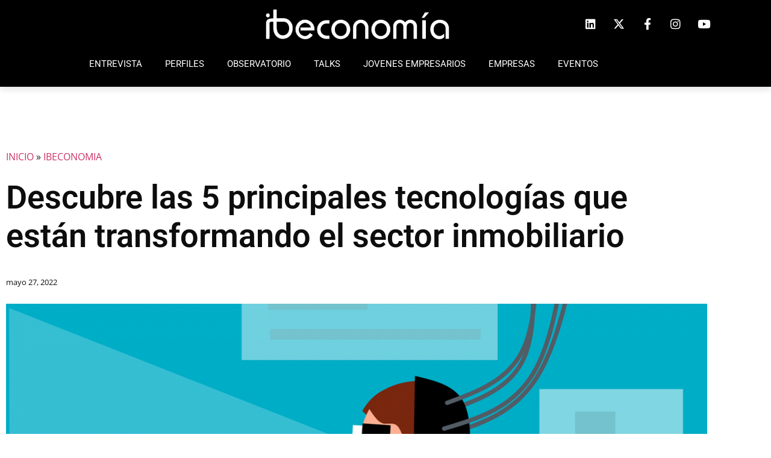

--- FILE ---
content_type: text/html; charset=UTF-8
request_url: https://ibeconomia.com/descubre-las-5-principales-tecnologias-que-estan-transformando-el-sector-inmobiliario/
body_size: 30364
content:
<!doctype html>
<html dir="ltr" lang="es" prefix="og: https://ogp.me/ns#">
<head>
	<meta charset="UTF-8">
	<meta name="viewport" content="width=device-width, initial-scale=1">
	<link rel="profile" href="https://gmpg.org/xfn/11">
	<title>Descubre las 5 principales tecnologías sector inmobiliario</title>

		<!-- All in One SEO 4.9.3 - aioseo.com -->
	<meta name="description" content="El proveedor soluciones verticales destaca el empuje de la transformación digital en el sector y las nuevas oportunidades de negocio que se generan en el mismo" />
	<meta name="robots" content="max-snippet:-1, max-image-preview:large, max-video-preview:-1" />
	<meta name="author" content="Redacción"/>
	<link rel="canonical" href="https://ibeconomia.com/descubre-las-5-principales-tecnologias-que-estan-transformando-el-sector-inmobiliario/" />
	<meta name="generator" content="All in One SEO (AIOSEO) 4.9.3" />
		<meta property="og:locale" content="es_ES" />
		<meta property="og:site_name" content="ibeconomia.com - Actualidad empresarial y perfiles profesionales" />
		<meta property="og:type" content="article" />
		<meta property="og:title" content="Descubre las 5 principales tecnologías sector inmobiliario" />
		<meta property="og:description" content="El proveedor soluciones verticales destaca el empuje de la transformación digital en el sector y las nuevas oportunidades de negocio que se generan en el mismo" />
		<meta property="og:url" content="https://ibeconomia.com/descubre-las-5-principales-tecnologias-que-estan-transformando-el-sector-inmobiliario/" />
		<meta property="og:image" content="https://ibeconomia.com/wp-content/uploads/2022/05/metaverse-6786713_1280-Imagen-de-mohamed-Hassan-en-Pixabay.png" />
		<meta property="og:image:secure_url" content="https://ibeconomia.com/wp-content/uploads/2022/05/metaverse-6786713_1280-Imagen-de-mohamed-Hassan-en-Pixabay.png" />
		<meta property="og:image:width" content="1280" />
		<meta property="og:image:height" content="916" />
		<meta property="article:published_time" content="2022-05-27T07:43:11+00:00" />
		<meta property="article:modified_time" content="2022-05-27T08:03:44+00:00" />
		<meta property="article:publisher" content="https://facebook.com/Ibeconomia.com" />
		<meta name="twitter:card" content="summary" />
		<meta name="twitter:site" content="@Ibeconomia.com" />
		<meta name="twitter:title" content="Descubre las 5 principales tecnologías sector inmobiliario" />
		<meta name="twitter:description" content="El proveedor soluciones verticales destaca el empuje de la transformación digital en el sector y las nuevas oportunidades de negocio que se generan en el mismo" />
		<meta name="twitter:creator" content="@Ibeconomia.com" />
		<meta name="twitter:image" content="https://ibeconomia.com/wp-content/uploads/2022/05/metaverse-6786713_1280-Imagen-de-mohamed-Hassan-en-Pixabay.png" />
		<script type="application/ld+json" class="aioseo-schema">
			{"@context":"https:\/\/schema.org","@graph":[{"@type":"BlogPosting","@id":"https:\/\/ibeconomia.com\/descubre-las-5-principales-tecnologias-que-estan-transformando-el-sector-inmobiliario\/#blogposting","name":"Descubre las 5 principales tecnolog\u00edas sector inmobiliario","headline":"Descubre las 5 principales tecnolog\u00edas que est\u00e1n transformando el sector inmobiliario","author":{"@id":"https:\/\/ibeconomia.com\/author\/redaccion\/#author"},"publisher":{"@id":"https:\/\/ibeconomia.com\/#organization"},"image":{"@type":"ImageObject","url":"https:\/\/ibeconomia.com\/wp-content\/uploads\/2022\/05\/metaverse-6786713_1280-Imagen-de-mohamed-Hassan-en-Pixabay.png","width":1280,"height":916},"datePublished":"2022-05-27T07:43:11+00:00","dateModified":"2022-05-27T08:03:44+00:00","inLanguage":"es-ES","mainEntityOfPage":{"@id":"https:\/\/ibeconomia.com\/descubre-las-5-principales-tecnologias-que-estan-transformando-el-sector-inmobiliario\/#webpage"},"isPartOf":{"@id":"https:\/\/ibeconomia.com\/descubre-las-5-principales-tecnologias-que-estan-transformando-el-sector-inmobiliario\/#webpage"},"articleSection":"IBECONOMIA"},{"@type":"BreadcrumbList","@id":"https:\/\/ibeconomia.com\/descubre-las-5-principales-tecnologias-que-estan-transformando-el-sector-inmobiliario\/#breadcrumblist","itemListElement":[{"@type":"ListItem","@id":"https:\/\/ibeconomia.com#listItem","position":1,"name":"INICIO","item":"https:\/\/ibeconomia.com","nextItem":{"@type":"ListItem","@id":"https:\/\/ibeconomia.com\/categoria\/ibeconomia\/#listItem","name":"IBECONOMIA"}},{"@type":"ListItem","@id":"https:\/\/ibeconomia.com\/categoria\/ibeconomia\/#listItem","position":2,"name":"IBECONOMIA","previousItem":{"@type":"ListItem","@id":"https:\/\/ibeconomia.com#listItem","name":"INICIO"}}]},{"@type":"Organization","@id":"https:\/\/ibeconomia.com\/#organization","name":"ibeconomia.com","description":"Actualidad empresarial y perfiles profesionales","url":"https:\/\/ibeconomia.com\/","telephone":"+34605263550","logo":{"@type":"ImageObject","url":"https:\/\/ibeconomia.com\/wp-content\/uploads\/2021\/08\/cropped-cropped-Logos-ib-blanco-favicom.png","@id":"https:\/\/ibeconomia.com\/descubre-las-5-principales-tecnologias-que-estan-transformando-el-sector-inmobiliario\/#organizationLogo","width":512,"height":512},"image":{"@id":"https:\/\/ibeconomia.com\/descubre-las-5-principales-tecnologias-que-estan-transformando-el-sector-inmobiliario\/#organizationLogo"},"sameAs":["https:\/\/facebook.com\/Ibeconomia.com","https:\/\/x.com\/Ibeconomia.com","https:\/\/instagram.com\/Ibeconomia.com","https:\/\/pinterest.com\/Ibeconomia.com","https:\/\/youtube.com\/Ibeconomia.com","https:\/\/linkedin.com\/in\/Ibeconomia.com"]},{"@type":"Person","@id":"https:\/\/ibeconomia.com\/author\/redaccion\/#author","url":"https:\/\/ibeconomia.com\/author\/redaccion\/","name":"Redacci\u00f3n"},{"@type":"WebPage","@id":"https:\/\/ibeconomia.com\/descubre-las-5-principales-tecnologias-que-estan-transformando-el-sector-inmobiliario\/#webpage","url":"https:\/\/ibeconomia.com\/descubre-las-5-principales-tecnologias-que-estan-transformando-el-sector-inmobiliario\/","name":"Descubre las 5 principales tecnolog\u00edas sector inmobiliario","description":"El proveedor soluciones verticales destaca el empuje de la transformaci\u00f3n digital en el sector y las nuevas oportunidades de negocio que se generan en el mismo","inLanguage":"es-ES","isPartOf":{"@id":"https:\/\/ibeconomia.com\/#website"},"breadcrumb":{"@id":"https:\/\/ibeconomia.com\/descubre-las-5-principales-tecnologias-que-estan-transformando-el-sector-inmobiliario\/#breadcrumblist"},"author":{"@id":"https:\/\/ibeconomia.com\/author\/redaccion\/#author"},"creator":{"@id":"https:\/\/ibeconomia.com\/author\/redaccion\/#author"},"image":{"@type":"ImageObject","url":"https:\/\/ibeconomia.com\/wp-content\/uploads\/2022\/05\/metaverse-6786713_1280-Imagen-de-mohamed-Hassan-en-Pixabay.png","@id":"https:\/\/ibeconomia.com\/descubre-las-5-principales-tecnologias-que-estan-transformando-el-sector-inmobiliario\/#mainImage","width":1280,"height":916},"primaryImageOfPage":{"@id":"https:\/\/ibeconomia.com\/descubre-las-5-principales-tecnologias-que-estan-transformando-el-sector-inmobiliario\/#mainImage"},"datePublished":"2022-05-27T07:43:11+00:00","dateModified":"2022-05-27T08:03:44+00:00"},{"@type":"WebSite","@id":"https:\/\/ibeconomia.com\/#website","url":"https:\/\/ibeconomia.com\/","name":"ibeconomia.com","alternateName":"ib economia","description":"Actualidad empresarial y perfiles profesionales","inLanguage":"es-ES","publisher":{"@id":"https:\/\/ibeconomia.com\/#organization"}}]}
		</script>
		<!-- All in One SEO -->

<link rel="alternate" type="application/rss+xml" title="ibeconomia.com &raquo; Feed" href="https://ibeconomia.com/feed/" />
<link rel="alternate" title="oEmbed (JSON)" type="application/json+oembed" href="https://ibeconomia.com/wp-json/oembed/1.0/embed?url=https%3A%2F%2Fibeconomia.com%2Fdescubre-las-5-principales-tecnologias-que-estan-transformando-el-sector-inmobiliario%2F" />
<link rel="alternate" title="oEmbed (XML)" type="text/xml+oembed" href="https://ibeconomia.com/wp-json/oembed/1.0/embed?url=https%3A%2F%2Fibeconomia.com%2Fdescubre-las-5-principales-tecnologias-que-estan-transformando-el-sector-inmobiliario%2F&#038;format=xml" />
<style id='wp-img-auto-sizes-contain-inline-css'>
img:is([sizes=auto i],[sizes^="auto," i]){contain-intrinsic-size:3000px 1500px}
/*# sourceURL=wp-img-auto-sizes-contain-inline-css */
</style>
<style id='wp-emoji-styles-inline-css'>

	img.wp-smiley, img.emoji {
		display: inline !important;
		border: none !important;
		box-shadow: none !important;
		height: 1em !important;
		width: 1em !important;
		margin: 0 0.07em !important;
		vertical-align: -0.1em !important;
		background: none !important;
		padding: 0 !important;
	}
/*# sourceURL=wp-emoji-styles-inline-css */
</style>
<link rel='stylesheet' id='aioseo/css/src/vue/standalone/blocks/table-of-contents/global.scss-css' href='https://ibeconomia.com/wp-content/plugins/all-in-one-seo-pack/dist/Lite/assets/css/table-of-contents/global.e90f6d47.css?ver=4.9.3' media='all' />
<link rel='stylesheet' id='hello-elementor-css' href='https://ibeconomia.com/wp-content/themes/hello-elementor/assets/css/reset.css?ver=3.4.6' media='all' />
<link rel='stylesheet' id='hello-elementor-theme-style-css' href='https://ibeconomia.com/wp-content/themes/hello-elementor/assets/css/theme.css?ver=3.4.6' media='all' />
<link rel='stylesheet' id='hello-elementor-header-footer-css' href='https://ibeconomia.com/wp-content/themes/hello-elementor/assets/css/header-footer.css?ver=3.4.6' media='all' />
<link rel='stylesheet' id='elementor-frontend-css' href='https://ibeconomia.com/wp-content/plugins/elementor/assets/css/frontend.min.css?ver=3.34.2' media='all' />
<style id='elementor-frontend-inline-css'>
.elementor-kit-126{--e-global-color-primary:#FFFFFF;--e-global-color-secondary:#54595F;--e-global-color-text:#7A7A7A;--e-global-color-accent:#000000;--e-global-color-8a41840:#FFE998;--e-global-color-67af7b9:#FF0000;--e-global-typography-primary-font-family:"Roboto";--e-global-typography-primary-font-weight:600;--e-global-typography-secondary-font-family:"Roboto Slab";--e-global-typography-secondary-font-weight:400;--e-global-typography-text-font-family:"Roboto";--e-global-typography-text-font-weight:400;--e-global-typography-accent-font-family:"Roboto";--e-global-typography-accent-font-weight:500;color:#191B1B;font-family:"Open Sans", Sans-serif;font-size:16px;line-height:2em;}.elementor-kit-126 button,.elementor-kit-126 input[type="button"],.elementor-kit-126 input[type="submit"],.elementor-kit-126 .elementor-button{background-color:#EAEAEA;font-family:"Roboto", Sans-serif;font-size:15px;font-weight:700;text-transform:uppercase;line-height:1em;color:#0D0D0D;border-style:solid;border-width:0px 0px 0px 0px;border-radius:0px 0px 0px 0px;padding:20px 45px 19px 45px;}.elementor-kit-126 button:hover,.elementor-kit-126 button:focus,.elementor-kit-126 input[type="button"]:hover,.elementor-kit-126 input[type="button"]:focus,.elementor-kit-126 input[type="submit"]:hover,.elementor-kit-126 input[type="submit"]:focus,.elementor-kit-126 .elementor-button:hover,.elementor-kit-126 .elementor-button:focus{background-color:#0D0D0D;color:#FFFFFF;}.elementor-kit-126 e-page-transition{background-color:#FFBC7D;}.elementor-kit-126 p{margin-block-end:32px;}.elementor-kit-126 h1{font-family:"Roboto", Sans-serif;}.elementor-kit-126 h2{font-family:"Roboto", Sans-serif;font-weight:700;}.elementor-kit-126 h3{font-family:"Roboto", Sans-serif;}.elementor-kit-126 h4{font-family:"Roboto", Sans-serif;}.elementor-kit-126 h5{font-family:"Roboto", Sans-serif;}.elementor-kit-126 h6{font-family:"Roboto", Sans-serif;}.elementor-kit-126 label{color:#0D0D0D;font-family:"Roboto", Sans-serif;font-size:12px;}.elementor-kit-126 input:not([type="button"]):not([type="submit"]),.elementor-kit-126 textarea,.elementor-kit-126 .elementor-field-textual{border-style:solid;border-width:0px 0px 0px 0px;border-color:#D7D7D7;border-radius:0px 0px 0px 0px;padding:19px 25px 19px 25px;}.elementor-section.elementor-section-boxed > .elementor-container{max-width:1140px;}.e-con{--container-max-width:1140px;}.elementor-widget:not(:last-child){margin-block-end:20px;}.elementor-element{--widgets-spacing:20px 20px;--widgets-spacing-row:20px;--widgets-spacing-column:20px;}{}h1.entry-title{display:var(--page-title-display);}@media(max-width:1024px){.elementor-section.elementor-section-boxed > .elementor-container{max-width:1024px;}.e-con{--container-max-width:1024px;}}@media(max-width:767px){.elementor-section.elementor-section-boxed > .elementor-container{max-width:767px;}.e-con{--container-max-width:767px;}}
.elementor-250 .elementor-element.elementor-element-7e64189 > .elementor-container > .elementor-column > .elementor-widget-wrap{align-content:center;align-items:center;}.elementor-250 .elementor-element.elementor-element-7e64189:not(.elementor-motion-effects-element-type-background), .elementor-250 .elementor-element.elementor-element-7e64189 > .elementor-motion-effects-container > .elementor-motion-effects-layer{background-color:#000000;}.elementor-250 .elementor-element.elementor-element-7e64189{box-shadow:0px 5px 10px 0px rgba(0, 0, 0, 0.1);transition:background 0.3s, border 0.3s, border-radius 0.3s, box-shadow 0.3s;margin-top:0px;margin-bottom:30px;padding:15px 0px 0px 0px;z-index:9;}.elementor-250 .elementor-element.elementor-element-7e64189 > .elementor-background-overlay{transition:background 0.3s, border-radius 0.3s, opacity 0.3s;}.elementor-250 .elementor-element.elementor-element-72452ae > .elementor-element-populated{padding:0px 0px 0px 0px;}.elementor-250 .elementor-element.elementor-element-014a822 > .elementor-container > .elementor-column > .elementor-widget-wrap{align-content:center;align-items:center;}.elementor-250 .elementor-element.elementor-element-014a822 > .elementor-container{max-width:1240px;}.elementor-250 .elementor-element.elementor-element-014a822{margin-top:0px;margin-bottom:0px;padding:0px 0px 0px 0px;}.elementor-250 .elementor-element.elementor-element-668aa02 > .elementor-element-populated{margin:0px 0px 0px 0px;--e-column-margin-right:0px;--e-column-margin-left:0px;padding:0px 0px 0px 0px;}.elementor-250 .elementor-element.elementor-element-ea6cde6 > .elementor-widget-container{margin:0px 0px 0px 0px;padding:10px 10px 10px 10px;}.elementor-250 .elementor-element.elementor-element-ea6cde6 .elementor-menu-toggle{margin:0 auto;}.elementor-250 .elementor-element.elementor-element-ea6cde6 .elementor-nav-menu .elementor-item{font-family:"Roboto", Sans-serif;font-size:15px;font-weight:400;text-transform:uppercase;line-height:1em;}.elementor-250 .elementor-element.elementor-element-ea6cde6 .elementor-nav-menu--main .elementor-item{color:#FFFFFF;fill:#FFFFFF;padding-left:19px;padding-right:19px;padding-top:10px;padding-bottom:10px;}.elementor-250 .elementor-element.elementor-element-ea6cde6 .elementor-nav-menu--main .elementor-item:hover,
					.elementor-250 .elementor-element.elementor-element-ea6cde6 .elementor-nav-menu--main .elementor-item.elementor-item-active,
					.elementor-250 .elementor-element.elementor-element-ea6cde6 .elementor-nav-menu--main .elementor-item.highlighted,
					.elementor-250 .elementor-element.elementor-element-ea6cde6 .elementor-nav-menu--main .elementor-item:focus{color:var( --e-global-color-67af7b9 );fill:var( --e-global-color-67af7b9 );}.elementor-250 .elementor-element.elementor-element-ea6cde6 .elementor-nav-menu--main .elementor-item.elementor-item-active{color:var( --e-global-color-67af7b9 );}.elementor-250 .elementor-element.elementor-element-ea6cde6{--e-nav-menu-horizontal-menu-item-margin:calc( 0px / 2 );}.elementor-250 .elementor-element.elementor-element-ea6cde6 .elementor-nav-menu--main:not(.elementor-nav-menu--layout-horizontal) .elementor-nav-menu > li:not(:last-child){margin-bottom:0px;}.elementor-250 .elementor-element.elementor-element-ea6cde6 .elementor-nav-menu--dropdown a, .elementor-250 .elementor-element.elementor-element-ea6cde6 .elementor-menu-toggle{color:#FFFFFF;fill:#FFFFFF;}.elementor-250 .elementor-element.elementor-element-ea6cde6 .elementor-nav-menu--dropdown{background-color:#FFFFFF;}.elementor-250 .elementor-element.elementor-element-ea6cde6 .elementor-nav-menu--dropdown a:hover,
					.elementor-250 .elementor-element.elementor-element-ea6cde6 .elementor-nav-menu--dropdown a:focus,
					.elementor-250 .elementor-element.elementor-element-ea6cde6 .elementor-nav-menu--dropdown a.elementor-item-active,
					.elementor-250 .elementor-element.elementor-element-ea6cde6 .elementor-nav-menu--dropdown a.highlighted{background-color:#F7F7F7;}.elementor-250 .elementor-element.elementor-element-ea6cde6 .elementor-nav-menu--dropdown a.elementor-item-active{background-color:#F7F7F7;}.elementor-250 .elementor-element.elementor-element-ea6cde6 .elementor-nav-menu--dropdown .elementor-item, .elementor-250 .elementor-element.elementor-element-ea6cde6 .elementor-nav-menu--dropdown  .elementor-sub-item{font-family:"Roboto", Sans-serif;font-size:14px;font-weight:700;text-transform:capitalize;}.elementor-250 .elementor-element.elementor-element-ea6cde6 .elementor-nav-menu--dropdown a{padding-left:40px;padding-right:40px;}.elementor-250 .elementor-element.elementor-element-0872267 > .elementor-element-populated{margin:0px 0px 0px 0px;--e-column-margin-right:0px;--e-column-margin-left:0px;padding:0px 0px 0px 0px;}.elementor-250 .elementor-element.elementor-element-ec40ab6 img{width:85%;}.elementor-250 .elementor-element.elementor-element-265cdb8.elementor-column > .elementor-widget-wrap{justify-content:flex-start;}.elementor-250 .elementor-element.elementor-element-265cdb8 > .elementor-element-populated{margin:0px 0px 0px 0px;--e-column-margin-right:0px;--e-column-margin-left:0px;padding:0px 0px 0px 0px;}.elementor-250 .elementor-element.elementor-element-45762fd{--grid-template-columns:repeat(0, auto);--icon-size:19px;--grid-column-gap:24px;--grid-row-gap:0px;}.elementor-250 .elementor-element.elementor-element-45762fd .elementor-widget-container{text-align:right;}.elementor-250 .elementor-element.elementor-element-45762fd > .elementor-widget-container{margin:2px 10px 0px 0px;}.elementor-250 .elementor-element.elementor-element-45762fd .elementor-social-icon{background-color:#FFFFFF00;--icon-padding:0em;}.elementor-250 .elementor-element.elementor-element-45762fd .elementor-social-icon i{color:#FFFFFF;}.elementor-250 .elementor-element.elementor-element-45762fd .elementor-social-icon svg{fill:#FFFFFF;}.elementor-250 .elementor-element.elementor-element-45762fd .elementor-icon{border-radius:0px 0px 0px 0px;}.elementor-250 .elementor-element.elementor-element-45762fd .elementor-social-icon:hover i{color:var( --e-global-color-67af7b9 );}.elementor-250 .elementor-element.elementor-element-45762fd .elementor-social-icon:hover svg{fill:var( --e-global-color-67af7b9 );}.elementor-250 .elementor-element.elementor-element-ea811fa > .elementor-element-populated{margin:0px 0px 0px 0px;--e-column-margin-right:0px;--e-column-margin-left:0px;padding:0px 0px 0px 0px;}.elementor-250 .elementor-element.elementor-element-4a29e6c > .elementor-container > .elementor-column > .elementor-widget-wrap{align-content:center;align-items:center;}.elementor-250 .elementor-element.elementor-element-4a29e6c{margin-top:0px;margin-bottom:0px;padding:0px 0px 0px 0px;}.elementor-250 .elementor-element.elementor-element-bc2a098 > .elementor-widget-container{margin:0px 0px 0px 0px;padding:10px 10px 10px 10px;}.elementor-250 .elementor-element.elementor-element-bc2a098 .elementor-menu-toggle{margin:0 auto;}.elementor-250 .elementor-element.elementor-element-bc2a098 .elementor-nav-menu .elementor-item{font-family:"Roboto", Sans-serif;font-size:15px;font-weight:400;text-transform:uppercase;line-height:1em;}.elementor-250 .elementor-element.elementor-element-bc2a098 .elementor-nav-menu--main .elementor-item{color:#FFFFFF;fill:#FFFFFF;padding-left:19px;padding-right:19px;padding-top:10px;padding-bottom:10px;}.elementor-250 .elementor-element.elementor-element-bc2a098 .elementor-nav-menu--main .elementor-item:hover,
					.elementor-250 .elementor-element.elementor-element-bc2a098 .elementor-nav-menu--main .elementor-item.elementor-item-active,
					.elementor-250 .elementor-element.elementor-element-bc2a098 .elementor-nav-menu--main .elementor-item.highlighted,
					.elementor-250 .elementor-element.elementor-element-bc2a098 .elementor-nav-menu--main .elementor-item:focus{color:var( --e-global-color-67af7b9 );fill:var( --e-global-color-67af7b9 );}.elementor-250 .elementor-element.elementor-element-bc2a098 .elementor-nav-menu--main .elementor-item.elementor-item-active{color:var( --e-global-color-67af7b9 );}.elementor-250 .elementor-element.elementor-element-bc2a098{--e-nav-menu-horizontal-menu-item-margin:calc( 0px / 2 );}.elementor-250 .elementor-element.elementor-element-bc2a098 .elementor-nav-menu--main:not(.elementor-nav-menu--layout-horizontal) .elementor-nav-menu > li:not(:last-child){margin-bottom:0px;}.elementor-250 .elementor-element.elementor-element-bc2a098 .elementor-nav-menu--dropdown a, .elementor-250 .elementor-element.elementor-element-bc2a098 .elementor-menu-toggle{color:#FFFFFF;fill:#FFFFFF;}.elementor-250 .elementor-element.elementor-element-bc2a098 .elementor-nav-menu--dropdown{background-color:#000000;}.elementor-250 .elementor-element.elementor-element-bc2a098 .elementor-nav-menu--dropdown a:hover,
					.elementor-250 .elementor-element.elementor-element-bc2a098 .elementor-nav-menu--dropdown a:focus,
					.elementor-250 .elementor-element.elementor-element-bc2a098 .elementor-nav-menu--dropdown a.elementor-item-active,
					.elementor-250 .elementor-element.elementor-element-bc2a098 .elementor-nav-menu--dropdown a.highlighted,
					.elementor-250 .elementor-element.elementor-element-bc2a098 .elementor-menu-toggle:hover,
					.elementor-250 .elementor-element.elementor-element-bc2a098 .elementor-menu-toggle:focus{color:var( --e-global-color-67af7b9 );}.elementor-250 .elementor-element.elementor-element-bc2a098 .elementor-nav-menu--dropdown a:hover,
					.elementor-250 .elementor-element.elementor-element-bc2a098 .elementor-nav-menu--dropdown a:focus,
					.elementor-250 .elementor-element.elementor-element-bc2a098 .elementor-nav-menu--dropdown a.elementor-item-active,
					.elementor-250 .elementor-element.elementor-element-bc2a098 .elementor-nav-menu--dropdown a.highlighted{background-color:var( --e-global-color-accent );}.elementor-250 .elementor-element.elementor-element-bc2a098 .elementor-nav-menu--dropdown a.elementor-item-active{color:var( --e-global-color-67af7b9 );background-color:#F7F7F7;}.elementor-250 .elementor-element.elementor-element-bc2a098 .elementor-nav-menu--dropdown .elementor-item, .elementor-250 .elementor-element.elementor-element-bc2a098 .elementor-nav-menu--dropdown  .elementor-sub-item{font-family:"Roboto", Sans-serif;font-size:14px;font-weight:700;text-transform:capitalize;}.elementor-250 .elementor-element.elementor-element-bc2a098 .elementor-nav-menu--dropdown a{padding-left:40px;padding-right:40px;}.elementor-250 .elementor-element.elementor-element-68bf690 > .elementor-widget-container{margin:0px 0px 0px 0px;padding:10px 10px 10px 10px;}.elementor-250 .elementor-element.elementor-element-68bf690 .elementor-menu-toggle{margin:0 auto;}.elementor-250 .elementor-element.elementor-element-68bf690 .elementor-nav-menu .elementor-item{font-family:"Roboto", Sans-serif;font-size:15px;font-weight:400;text-transform:uppercase;line-height:1em;}.elementor-250 .elementor-element.elementor-element-68bf690 .elementor-nav-menu--main .elementor-item{color:#FF0000;fill:#FF0000;padding-left:19px;padding-right:19px;padding-top:10px;padding-bottom:10px;}.elementor-250 .elementor-element.elementor-element-68bf690 .elementor-nav-menu--main .elementor-item:hover,
					.elementor-250 .elementor-element.elementor-element-68bf690 .elementor-nav-menu--main .elementor-item.elementor-item-active,
					.elementor-250 .elementor-element.elementor-element-68bf690 .elementor-nav-menu--main .elementor-item.highlighted,
					.elementor-250 .elementor-element.elementor-element-68bf690 .elementor-nav-menu--main .elementor-item:focus{color:var( --e-global-color-67af7b9 );fill:var( --e-global-color-67af7b9 );}.elementor-250 .elementor-element.elementor-element-68bf690 .elementor-nav-menu--main .elementor-item.elementor-item-active{color:var( --e-global-color-67af7b9 );}.elementor-250 .elementor-element.elementor-element-68bf690{--e-nav-menu-horizontal-menu-item-margin:calc( 0px / 2 );}.elementor-250 .elementor-element.elementor-element-68bf690 .elementor-nav-menu--main:not(.elementor-nav-menu--layout-horizontal) .elementor-nav-menu > li:not(:last-child){margin-bottom:0px;}.elementor-250 .elementor-element.elementor-element-68bf690 .elementor-nav-menu--dropdown a, .elementor-250 .elementor-element.elementor-element-68bf690 .elementor-menu-toggle{color:#FFFFFF;fill:#FFFFFF;}.elementor-250 .elementor-element.elementor-element-68bf690 .elementor-nav-menu--dropdown{background-color:#000000;}.elementor-250 .elementor-element.elementor-element-68bf690 .elementor-nav-menu--dropdown a:hover,
					.elementor-250 .elementor-element.elementor-element-68bf690 .elementor-nav-menu--dropdown a:focus,
					.elementor-250 .elementor-element.elementor-element-68bf690 .elementor-nav-menu--dropdown a.elementor-item-active,
					.elementor-250 .elementor-element.elementor-element-68bf690 .elementor-nav-menu--dropdown a.highlighted{background-color:#F7F7F7;}.elementor-250 .elementor-element.elementor-element-68bf690 .elementor-nav-menu--dropdown a.elementor-item-active{background-color:#F7F7F7;}.elementor-250 .elementor-element.elementor-element-68bf690 .elementor-nav-menu--dropdown .elementor-item, .elementor-250 .elementor-element.elementor-element-68bf690 .elementor-nav-menu--dropdown  .elementor-sub-item{font-family:"Roboto", Sans-serif;font-size:14px;font-weight:700;text-transform:capitalize;}.elementor-250 .elementor-element.elementor-element-68bf690 .elementor-nav-menu--dropdown a{padding-left:40px;padding-right:40px;}.elementor-250 .elementor-element.elementor-element-bcb3649 img{width:85%;}.elementor-theme-builder-content-area{height:400px;}.elementor-location-header:before, .elementor-location-footer:before{content:"";display:table;clear:both;}@media(max-width:1024px){.elementor-250 .elementor-element.elementor-element-ec40ab6 > .elementor-widget-container{margin:0px 0px 0px 0px;padding:0px 0px 0px 0px;}.elementor-250 .elementor-element.elementor-element-45762fd{--grid-column-gap:24px;}}@media(min-width:768px){.elementor-250 .elementor-element.elementor-element-72452ae{width:100%;}.elementor-250 .elementor-element.elementor-element-668aa02{width:40%;}.elementor-250 .elementor-element.elementor-element-0872267{width:35%;}.elementor-250 .elementor-element.elementor-element-265cdb8{width:40%;}.elementor-250 .elementor-element.elementor-element-ea811fa{width:5%;}.elementor-250 .elementor-element.elementor-element-5a3f85a{width:10.262%;}.elementor-250 .elementor-element.elementor-element-c4f0975{width:80.631%;}.elementor-250 .elementor-element.elementor-element-9a737dc{width:8.439%;}}@media(max-width:1024px) and (min-width:768px){.elementor-250 .elementor-element.elementor-element-668aa02{width:25%;}.elementor-250 .elementor-element.elementor-element-0872267{width:50%;}.elementor-250 .elementor-element.elementor-element-265cdb8{width:20%;}}@media(max-width:767px){.elementor-250 .elementor-element.elementor-element-7e64189{margin-top:0px;margin-bottom:0px;padding:0px 0px 1px 0px;}.elementor-250 .elementor-element.elementor-element-45762fd .elementor-widget-container{text-align:center;}.elementor-250 .elementor-element.elementor-element-45762fd > .elementor-widget-container{padding:15px 0px 0px 0px;}.elementor-250 .elementor-element.elementor-element-5a3f85a{width:10%;}.elementor-250 .elementor-element.elementor-element-5a3f85a > .elementor-widget-wrap > .elementor-widget:not(.elementor-widget__width-auto):not(.elementor-widget__width-initial):not(:last-child):not(.elementor-absolute){margin-block-end:0px;}.elementor-250 .elementor-element.elementor-element-68bf690 .elementor-nav-menu--main .elementor-item{padding-left:17px;padding-right:17px;padding-top:15px;padding-bottom:15px;}.elementor-250 .elementor-element.elementor-element-68bf690{--e-nav-menu-horizontal-menu-item-margin:calc( 23px / 2 );}.elementor-250 .elementor-element.elementor-element-68bf690 .elementor-nav-menu--main:not(.elementor-nav-menu--layout-horizontal) .elementor-nav-menu > li:not(:last-child){margin-bottom:23px;}.elementor-250 .elementor-element.elementor-element-68bf690 .elementor-nav-menu--dropdown{border-radius:0px 0px 0px 0px;}.elementor-250 .elementor-element.elementor-element-68bf690 .elementor-nav-menu--dropdown li:first-child a{border-top-left-radius:0px;border-top-right-radius:0px;}.elementor-250 .elementor-element.elementor-element-68bf690 .elementor-nav-menu--dropdown li:last-child a{border-bottom-right-radius:0px;border-bottom-left-radius:0px;}.elementor-250 .elementor-element.elementor-element-68bf690 .elementor-nav-menu--dropdown a{padding-left:28px;padding-right:28px;padding-top:12px;padding-bottom:12px;}.elementor-250 .elementor-element.elementor-element-68bf690 .elementor-nav-menu--main > .elementor-nav-menu > li > .elementor-nav-menu--dropdown, .elementor-250 .elementor-element.elementor-element-68bf690 .elementor-nav-menu__container.elementor-nav-menu--dropdown{margin-top:31px !important;}.elementor-250 .elementor-element.elementor-element-c4f0975{width:80%;}.elementor-250 .elementor-element.elementor-element-c4f0975 > .elementor-widget-wrap > .elementor-widget:not(.elementor-widget__width-auto):not(.elementor-widget__width-initial):not(:last-child):not(.elementor-absolute){margin-block-end:0px;}.elementor-250 .elementor-element.elementor-element-c4f0975 > .elementor-element-populated, .elementor-250 .elementor-element.elementor-element-c4f0975 > .elementor-element-populated > .elementor-background-overlay, .elementor-250 .elementor-element.elementor-element-c4f0975 > .elementor-background-slideshow{border-radius:0px 0px 0px 0px;}.elementor-250 .elementor-element.elementor-element-c4f0975 > .elementor-element-populated{margin:0px 0px 0px 0px;--e-column-margin-right:0px;--e-column-margin-left:0px;padding:0px 0px 0px 0px;}.elementor-250 .elementor-element.elementor-element-bcb3649 > .elementor-widget-container{margin:0px 0px 0px 0px;padding:13px 0px 0px 0px;}.elementor-250 .elementor-element.elementor-element-bcb3649 img{width:75%;}.elementor-250 .elementor-element.elementor-element-9a737dc{width:10%;}.elementor-bc-flex-widget .elementor-250 .elementor-element.elementor-element-9a737dc.elementor-column .elementor-widget-wrap{align-items:space-between;}.elementor-250 .elementor-element.elementor-element-9a737dc.elementor-column.elementor-element[data-element_type="column"] > .elementor-widget-wrap.elementor-element-populated{align-content:space-between;align-items:space-between;}.elementor-250 .elementor-element.elementor-element-9a737dc.elementor-column > .elementor-widget-wrap{justify-content:flex-start;}.elementor-250 .elementor-element.elementor-element-9a737dc > .elementor-widget-wrap > .elementor-widget:not(.elementor-widget__width-auto):not(.elementor-widget__width-initial):not(:last-child):not(.elementor-absolute){margin-block-end:0px;}.elementor-250 .elementor-element.elementor-element-9a737dc > .elementor-element-populated{padding:0px 0px 0px 0px;}}
.elementor-182 .elementor-element.elementor-element-7531a4c6:not(.elementor-motion-effects-element-type-background), .elementor-182 .elementor-element.elementor-element-7531a4c6 > .elementor-motion-effects-container > .elementor-motion-effects-layer{background-color:#54595F4A;}.elementor-182 .elementor-element.elementor-element-7531a4c6{transition:background 0.3s, border 0.3s, border-radius 0.3s, box-shadow 0.3s;padding:25px 0px 25px 0px;}.elementor-182 .elementor-element.elementor-element-7531a4c6 > .elementor-background-overlay{transition:background 0.3s, border-radius 0.3s, opacity 0.3s;}.elementor-182 .elementor-element.elementor-element-659b2eb9 > .elementor-widget-wrap > .elementor-widget:not(.elementor-widget__width-auto):not(.elementor-widget__width-initial):not(:last-child):not(.elementor-absolute){margin-block-end:4px;}.elementor-182 .elementor-element.elementor-element-67cc6882{text-align:center;}.elementor-182 .elementor-element.elementor-element-67cc6882 .elementor-heading-title{font-family:var( --e-global-typography-secondary-font-family ), Sans-serif;font-weight:var( --e-global-typography-secondary-font-weight );color:#000000;}.elementor-182 .elementor-element.elementor-element-38e09ea{text-align:center;}.elementor-182 .elementor-element.elementor-element-38e09ea .elementor-heading-title{font-family:var( --e-global-typography-secondary-font-family ), Sans-serif;font-weight:var( --e-global-typography-secondary-font-weight );color:#000000;}.elementor-182 .elementor-element.elementor-element-5acb8f90:not(.elementor-motion-effects-element-type-background), .elementor-182 .elementor-element.elementor-element-5acb8f90 > .elementor-motion-effects-container > .elementor-motion-effects-layer{background-color:#000000;}.elementor-182 .elementor-element.elementor-element-5acb8f90{transition:background 0.3s, border 0.3s, border-radius 0.3s, box-shadow 0.3s;}.elementor-182 .elementor-element.elementor-element-5acb8f90 > .elementor-background-overlay{transition:background 0.3s, border-radius 0.3s, opacity 0.3s;}.elementor-182 .elementor-element.elementor-element-7118855c > .elementor-element-populated{margin:0px 0px 0px 0px;--e-column-margin-right:0px;--e-column-margin-left:0px;padding:0px 0px 0px 0px;}.elementor-182 .elementor-element.elementor-element-175a14dc > .elementor-container > .elementor-column > .elementor-widget-wrap{align-content:flex-start;align-items:flex-start;}.elementor-182 .elementor-element.elementor-element-175a14dc:not(.elementor-motion-effects-element-type-background), .elementor-182 .elementor-element.elementor-element-175a14dc > .elementor-motion-effects-container > .elementor-motion-effects-layer{background-color:#000000;}.elementor-182 .elementor-element.elementor-element-175a14dc{transition:background 0.3s, border 0.3s, border-radius 0.3s, box-shadow 0.3s;margin-top:0px;margin-bottom:0px;padding:40px 0px 0px 0px;}.elementor-182 .elementor-element.elementor-element-175a14dc > .elementor-background-overlay{transition:background 0.3s, border-radius 0.3s, opacity 0.3s;}.elementor-182 .elementor-element.elementor-element-175a14dc > .elementor-shape-top .elementor-shape-fill{fill:#D7D7D7;}.elementor-182 .elementor-element.elementor-element-175a14dc > .elementor-shape-top svg{width:calc(60% + 1.3px);height:13px;}.elementor-182 .elementor-element.elementor-element-3afdcbe > .elementor-element-populated{margin:0px 0px 0px 0px;--e-column-margin-right:0px;--e-column-margin-left:0px;padding:0px 0px 0px 0px;}.elementor-182 .elementor-element.elementor-element-728e70c img{width:20%;max-width:20%;border-radius:0px 0px 0px 0px;}.elementor-182 .elementor-element.elementor-element-1eebcf0b:not(.elementor-motion-effects-element-type-background), .elementor-182 .elementor-element.elementor-element-1eebcf0b > .elementor-motion-effects-container > .elementor-motion-effects-layer{background-color:#000000;}.elementor-182 .elementor-element.elementor-element-1eebcf0b{transition:background 0.3s, border 0.3s, border-radius 0.3s, box-shadow 0.3s;padding:0px 0px 25px 0px;}.elementor-182 .elementor-element.elementor-element-1eebcf0b > .elementor-background-overlay{transition:background 0.3s, border-radius 0.3s, opacity 0.3s;}.elementor-182 .elementor-element.elementor-element-23a5fafb{--divider-border-style:solid;--divider-color:rgba(255,255,255,0.21);--divider-border-width:1px;}.elementor-182 .elementor-element.elementor-element-23a5fafb .elementor-divider-separator{width:100%;}.elementor-182 .elementor-element.elementor-element-23a5fafb .elementor-divider{padding-block-start:15px;padding-block-end:15px;}.elementor-182 .elementor-element.elementor-element-40f2b1e1{transition:background 0.3s, border 0.3s, border-radius 0.3s, box-shadow 0.3s;}.elementor-182 .elementor-element.elementor-element-40f2b1e1 > .elementor-background-overlay{transition:background 0.3s, border-radius 0.3s, opacity 0.3s;}.elementor-182 .elementor-element.elementor-element-2a08b538 > .elementor-widget-container{margin:4px 0px 0px 0px;}.elementor-182 .elementor-element.elementor-element-2a08b538 .elementor-heading-title{font-size:14px;font-weight:400;color:#FFFFFFE0;}.elementor-182 .elementor-element.elementor-element-ae09d1d > .elementor-widget-container{margin:0px 0px 0px 0px;padding:0px 0px 0px 0px;}.elementor-182 .elementor-element.elementor-element-ae09d1d .elementor-menu-toggle{margin:0 auto;}.elementor-182 .elementor-element.elementor-element-ae09d1d .elementor-nav-menu .elementor-item{font-size:14px;}.elementor-182 .elementor-element.elementor-element-ae09d1d .elementor-nav-menu--main .elementor-item{color:#FFFFFFE0;fill:#FFFFFFE0;padding-left:21px;padding-right:21px;padding-top:0px;padding-bottom:0px;}.elementor-182 .elementor-element.elementor-element-ae09d1d .e--pointer-framed .elementor-item:before{border-width:0px;}.elementor-182 .elementor-element.elementor-element-ae09d1d .e--pointer-framed.e--animation-draw .elementor-item:before{border-width:0 0 0px 0px;}.elementor-182 .elementor-element.elementor-element-ae09d1d .e--pointer-framed.e--animation-draw .elementor-item:after{border-width:0px 0px 0 0;}.elementor-182 .elementor-element.elementor-element-ae09d1d .e--pointer-framed.e--animation-corners .elementor-item:before{border-width:0px 0 0 0px;}.elementor-182 .elementor-element.elementor-element-ae09d1d .e--pointer-framed.e--animation-corners .elementor-item:after{border-width:0 0px 0px 0;}.elementor-182 .elementor-element.elementor-element-ae09d1d .e--pointer-underline .elementor-item:after,
					 .elementor-182 .elementor-element.elementor-element-ae09d1d .e--pointer-overline .elementor-item:before,
					 .elementor-182 .elementor-element.elementor-element-ae09d1d .e--pointer-double-line .elementor-item:before,
					 .elementor-182 .elementor-element.elementor-element-ae09d1d .e--pointer-double-line .elementor-item:after{height:0px;}.elementor-182 .elementor-element.elementor-element-ae09d1d{--e-nav-menu-horizontal-menu-item-margin:calc( 17px / 2 );}.elementor-182 .elementor-element.elementor-element-ae09d1d .elementor-nav-menu--main:not(.elementor-nav-menu--layout-horizontal) .elementor-nav-menu > li:not(:last-child){margin-bottom:17px;}.elementor-182 .elementor-element.elementor-element-4048c442{--grid-template-columns:repeat(0, auto);--icon-size:15px;--grid-column-gap:24px;--grid-row-gap:0px;}.elementor-182 .elementor-element.elementor-element-4048c442 .elementor-widget-container{text-align:right;}.elementor-182 .elementor-element.elementor-element-4048c442 .elementor-social-icon{background-color:#FFFFFF00;--icon-padding:0em;}.elementor-182 .elementor-element.elementor-element-4048c442 .elementor-social-icon i{color:#FFFFFF;}.elementor-182 .elementor-element.elementor-element-4048c442 .elementor-social-icon svg{fill:#FFFFFF;}.elementor-182 .elementor-element.elementor-element-4048c442 .elementor-social-icon:hover i{color:var( --e-global-color-67af7b9 );}.elementor-182 .elementor-element.elementor-element-4048c442 .elementor-social-icon:hover svg{fill:var( --e-global-color-67af7b9 );}.elementor-theme-builder-content-area{height:400px;}.elementor-location-header:before, .elementor-location-footer:before{content:"";display:table;clear:both;}@media(min-width:768px){.elementor-182 .elementor-element.elementor-element-27aee6e{width:26.227%;}.elementor-182 .elementor-element.elementor-element-12c3017{width:54.929%;}.elementor-182 .elementor-element.elementor-element-317ad5d{width:18.508%;}}@media(max-width:1024px){.elementor-182 .elementor-element.elementor-element-7531a4c6{padding:25px 20px 25px 20px;}.elementor-182 .elementor-element.elementor-element-175a14dc{padding:25px 20px 0px 20px;}.elementor-182 .elementor-element.elementor-element-728e70c > .elementor-widget-container{margin:0px 0px 0px 0px;padding:0px 0px 0px 0px;}.elementor-182 .elementor-element.elementor-element-1eebcf0b{padding:30px 20px 0px 20px;}.elementor-182 .elementor-element.elementor-element-40f2b1e1{padding:0px 0px 020px 0px;}.elementor-182 .elementor-element.elementor-element-2a08b538 .elementor-heading-title{font-size:12px;}}@media(max-width:767px){.elementor-182 .elementor-element.elementor-element-7531a4c6{padding:20px 20px 20px 20px;}.elementor-182 .elementor-element.elementor-element-175a14dc > .elementor-shape-top svg{width:calc(201% + 1.3px);height:12px;}.elementor-182 .elementor-element.elementor-element-175a14dc{padding:25px 25px 0px 25px;}.elementor-182 .elementor-element.elementor-element-1eebcf0b{padding:0px 20px 0px 20px;}.elementor-182 .elementor-element.elementor-element-5916bea4 > .elementor-element-populated{padding:25px 0px 0px 0px;}.elementor-182 .elementor-element.elementor-element-40f2b1e1{margin-top:0px;margin-bottom:20px;}.elementor-182 .elementor-element.elementor-element-2a08b538{text-align:center;}.elementor-182 .elementor-element.elementor-element-317ad5d > .elementor-element-populated{padding:0px 0px 0px 0px;}.elementor-182 .elementor-element.elementor-element-4048c442 .elementor-widget-container{text-align:center;}.elementor-182 .elementor-element.elementor-element-4048c442 > .elementor-widget-container{padding:15px 0px 0px 0px;}}
.elementor-3170 .elementor-element.elementor-element-4d18c973 > .elementor-container{max-width:1184px;}.elementor-3170 .elementor-element.elementor-element-4d18c973{padding:60px 0px 0px 0px;}.elementor-3170 .elementor-element.elementor-element-22df4162 > .elementor-widget-container{margin:0px 0px 8px 0px;}.elementor-3170 .elementor-element.elementor-element-22df4162 .elementor-heading-title{font-family:"Roboto", Sans-serif;font-size:54px;font-weight:600;line-height:1.2em;color:#0D0D0D;}.elementor-3170 .elementor-element.elementor-element-6cc1b51{margin-top:0px;margin-bottom:20px;}.elementor-bc-flex-widget .elementor-3170 .elementor-element.elementor-element-4b50a502.elementor-column .elementor-widget-wrap{align-items:center;}.elementor-3170 .elementor-element.elementor-element-4b50a502.elementor-column.elementor-element[data-element_type="column"] > .elementor-widget-wrap.elementor-element-populated{align-content:center;align-items:center;}.elementor-3170 .elementor-element.elementor-element-7c3340fb{width:auto;max-width:auto;}.elementor-3170 .elementor-element.elementor-element-7c3340fb .elementor-icon-list-items:not(.elementor-inline-items) .elementor-icon-list-item:not(:last-child){padding-bottom:calc(20px/2);}.elementor-3170 .elementor-element.elementor-element-7c3340fb .elementor-icon-list-items:not(.elementor-inline-items) .elementor-icon-list-item:not(:first-child){margin-top:calc(20px/2);}.elementor-3170 .elementor-element.elementor-element-7c3340fb .elementor-icon-list-items.elementor-inline-items .elementor-icon-list-item{margin-right:calc(20px/2);margin-left:calc(20px/2);}.elementor-3170 .elementor-element.elementor-element-7c3340fb .elementor-icon-list-items.elementor-inline-items{margin-right:calc(-20px/2);margin-left:calc(-20px/2);}body.rtl .elementor-3170 .elementor-element.elementor-element-7c3340fb .elementor-icon-list-items.elementor-inline-items .elementor-icon-list-item:after{left:calc(-20px/2);}body:not(.rtl) .elementor-3170 .elementor-element.elementor-element-7c3340fb .elementor-icon-list-items.elementor-inline-items .elementor-icon-list-item:after{right:calc(-20px/2);}.elementor-3170 .elementor-element.elementor-element-7c3340fb .elementor-icon-list-item:not(:last-child):after{content:"";height:2%;border-color:#0D0D0D;}.elementor-3170 .elementor-element.elementor-element-7c3340fb .elementor-icon-list-items:not(.elementor-inline-items) .elementor-icon-list-item:not(:last-child):after{border-top-style:solid;border-top-width:2px;}.elementor-3170 .elementor-element.elementor-element-7c3340fb .elementor-icon-list-items.elementor-inline-items .elementor-icon-list-item:not(:last-child):after{border-left-style:solid;}.elementor-3170 .elementor-element.elementor-element-7c3340fb .elementor-inline-items .elementor-icon-list-item:not(:last-child):after{border-left-width:2px;}.elementor-3170 .elementor-element.elementor-element-7c3340fb .elementor-icon-list-icon{width:14px;}.elementor-3170 .elementor-element.elementor-element-7c3340fb .elementor-icon-list-icon i{font-size:14px;}.elementor-3170 .elementor-element.elementor-element-7c3340fb .elementor-icon-list-icon svg{--e-icon-list-icon-size:14px;}body:not(.rtl) .elementor-3170 .elementor-element.elementor-element-7c3340fb .elementor-icon-list-text{padding-left:0px;}body.rtl .elementor-3170 .elementor-element.elementor-element-7c3340fb .elementor-icon-list-text{padding-right:0px;}.elementor-3170 .elementor-element.elementor-element-7c3340fb .elementor-icon-list-text, .elementor-3170 .elementor-element.elementor-element-7c3340fb .elementor-icon-list-text a{color:#0D0D0D;}.elementor-3170 .elementor-element.elementor-element-7c3340fb .elementor-icon-list-item{font-size:13.28px;}.elementor-3170 .elementor-element.elementor-element-2c9d725e img{width:100%;}.elementor-3170 .elementor-element.elementor-element-2f178862 > .elementor-container{max-width:1184px;}.elementor-3170 .elementor-element.elementor-element-2f178862{padding:55px 0px 130px 0px;}.elementor-3170 .elementor-element.elementor-element-62e4a3bb > .elementor-element-populated{padding:10px 40px 10px 60px;}.elementor-3170 .elementor-element.elementor-element-6e51592 > .elementor-widget-container{margin:0px 0px 20px 0px;}.elementor-3170 .elementor-element.elementor-element-6e51592{--grid-side-margin:10px;--grid-column-gap:10px;--grid-row-gap:10px;--grid-bottom-margin:10px;--e-share-buttons-primary-color:var( --e-global-color-secondary );}.elementor-3170 .elementor-element.elementor-element-73e3e6c9 > .elementor-widget-container{margin:0px 0px -3px 0px;}.elementor-3170 .elementor-element.elementor-element-73e3e6c9 .elementor-icon-list-items:not(.elementor-inline-items) .elementor-icon-list-item:not(:last-child){padding-bottom:calc(0px/2);}.elementor-3170 .elementor-element.elementor-element-73e3e6c9 .elementor-icon-list-items:not(.elementor-inline-items) .elementor-icon-list-item:not(:first-child){margin-top:calc(0px/2);}.elementor-3170 .elementor-element.elementor-element-73e3e6c9 .elementor-icon-list-items.elementor-inline-items .elementor-icon-list-item{margin-right:calc(0px/2);margin-left:calc(0px/2);}.elementor-3170 .elementor-element.elementor-element-73e3e6c9 .elementor-icon-list-items.elementor-inline-items{margin-right:calc(-0px/2);margin-left:calc(-0px/2);}body.rtl .elementor-3170 .elementor-element.elementor-element-73e3e6c9 .elementor-icon-list-items.elementor-inline-items .elementor-icon-list-item:after{left:calc(-0px/2);}body:not(.rtl) .elementor-3170 .elementor-element.elementor-element-73e3e6c9 .elementor-icon-list-items.elementor-inline-items .elementor-icon-list-item:after{right:calc(-0px/2);}.elementor-3170 .elementor-element.elementor-element-73e3e6c9 .elementor-icon-list-icon i{color:#0D0D0D;font-size:14px;}.elementor-3170 .elementor-element.elementor-element-73e3e6c9 .elementor-icon-list-icon svg{fill:#0D0D0D;--e-icon-list-icon-size:14px;}.elementor-3170 .elementor-element.elementor-element-73e3e6c9 .elementor-icon-list-icon{width:14px;}body:not(.rtl) .elementor-3170 .elementor-element.elementor-element-73e3e6c9 .elementor-icon-list-text{padding-left:0px;}body.rtl .elementor-3170 .elementor-element.elementor-element-73e3e6c9 .elementor-icon-list-text{padding-right:0px;}.elementor-3170 .elementor-element.elementor-element-73e3e6c9 .elementor-icon-list-text, .elementor-3170 .elementor-element.elementor-element-73e3e6c9 .elementor-icon-list-text a{color:#0D0D0D;}.elementor-3170 .elementor-element.elementor-element-73e3e6c9 .elementor-icon-list-item{font-family:"Roboto", Sans-serif;font-size:15px;font-weight:700;}.elementor-3170 .elementor-element.elementor-element-23223e81{--divider-border-style:solid;--divider-color:#84898B;--divider-border-width:1px;}.elementor-3170 .elementor-element.elementor-element-23223e81 > .elementor-widget-container{margin:0px 0px 23px 0px;}.elementor-3170 .elementor-element.elementor-element-23223e81 .elementor-divider-separator{width:100%;}.elementor-3170 .elementor-element.elementor-element-23223e81 .elementor-divider{padding-block-start:0px;padding-block-end:0px;}.elementor-3170 .elementor-element.elementor-element-1a76e10 > .elementor-widget-container{margin:0px 0px 20px 0px;}.elementor-3170 .elementor-element.elementor-element-1a76e10{--grid-side-margin:10px;--grid-column-gap:10px;--grid-row-gap:10px;--grid-bottom-margin:10px;--e-share-buttons-primary-color:var( --e-global-color-secondary );}@media(max-width:1024px){.elementor-3170 .elementor-element.elementor-element-22df4162 .elementor-heading-title{font-size:40px;}.elementor-3170 .elementor-element.elementor-element-62e4a3bb > .elementor-element-populated{padding:10px 10px 10px 10px;} .elementor-3170 .elementor-element.elementor-element-6e51592{--grid-side-margin:10px;--grid-column-gap:10px;--grid-row-gap:10px;--grid-bottom-margin:10px;} .elementor-3170 .elementor-element.elementor-element-1a76e10{--grid-side-margin:10px;--grid-column-gap:10px;--grid-row-gap:10px;--grid-bottom-margin:10px;}}@media(max-width:767px){.elementor-3170 .elementor-element.elementor-element-4d18c973{padding:30px 0px 0px 0px;}.elementor-3170 .elementor-element.elementor-element-22df4162 .elementor-heading-title{font-size:24px;}.elementor-3170 .elementor-element.elementor-element-2f178862{padding:30px 0px 50px 0px;} .elementor-3170 .elementor-element.elementor-element-6e51592{--grid-side-margin:10px;--grid-column-gap:10px;--grid-row-gap:10px;--grid-bottom-margin:10px;} .elementor-3170 .elementor-element.elementor-element-1a76e10{--grid-side-margin:10px;--grid-column-gap:10px;--grid-row-gap:10px;--grid-bottom-margin:10px;}}
.elementor-186 .elementor-element.elementor-element-2a6a678e > .elementor-element-populated{border-style:solid;border-width:0px 0px 0px 0px;border-color:#E5E5E5;padding:0px 0px 0px 0px;}.elementor-186 .elementor-element.elementor-element-4cd99313 .elementor-search-form__container{min-height:80px;}.elementor-186 .elementor-element.elementor-element-4cd99313 .elementor-search-form__submit{min-width:calc( 2.6 * 80px );font-size:17px;font-weight:900;text-transform:uppercase;--e-search-form-submit-text-color:#FFFFFF;background-color:#F01616;}body:not(.rtl) .elementor-186 .elementor-element.elementor-element-4cd99313 .elementor-search-form__icon{padding-left:calc(80px / 3);}body.rtl .elementor-186 .elementor-element.elementor-element-4cd99313 .elementor-search-form__icon{padding-right:calc(80px / 3);}.elementor-186 .elementor-element.elementor-element-4cd99313 .elementor-search-form__input, .elementor-186 .elementor-element.elementor-element-4cd99313.elementor-search-form--button-type-text .elementor-search-form__submit{padding-left:calc(80px / 3);padding-right:calc(80px / 3);}.elementor-186 .elementor-element.elementor-element-4cd99313 input[type="search"].elementor-search-form__input{font-size:16px;}.elementor-186 .elementor-element.elementor-element-4cd99313 .elementor-search-form__input,
					.elementor-186 .elementor-element.elementor-element-4cd99313 .elementor-search-form__icon,
					.elementor-186 .elementor-element.elementor-element-4cd99313 .elementor-lightbox .dialog-lightbox-close-button,
					.elementor-186 .elementor-element.elementor-element-4cd99313 .elementor-lightbox .dialog-lightbox-close-button:hover,
					.elementor-186 .elementor-element.elementor-element-4cd99313.elementor-search-form--skin-full_screen input[type="search"].elementor-search-form__input{color:#818181;fill:#818181;}.elementor-186 .elementor-element.elementor-element-4cd99313:not(.elementor-search-form--skin-full_screen) .elementor-search-form__container{background-color:#FFFFFF;border-width:0px 0px 0px 0px;border-radius:0px;}.elementor-186 .elementor-element.elementor-element-4cd99313.elementor-search-form--skin-full_screen input[type="search"].elementor-search-form__input{background-color:#FFFFFF;border-width:0px 0px 0px 0px;border-radius:0px;}.elementor-186 .elementor-element.elementor-element-4cd99313:not(.elementor-search-form--skin-full_screen) .elementor-search-form--focus .elementor-search-form__input,
					.elementor-186 .elementor-element.elementor-element-4cd99313 .elementor-search-form--focus .elementor-search-form__icon,
					.elementor-186 .elementor-element.elementor-element-4cd99313 .elementor-lightbox .dialog-lightbox-close-button:hover,
					.elementor-186 .elementor-element.elementor-element-4cd99313.elementor-search-form--skin-full_screen input[type="search"].elementor-search-form__input:focus{color:#0D0D0D;fill:#0D0D0D;}#elementor-popup-modal-186{background-color:rgba(0,0,0,.8);justify-content:center;align-items:center;pointer-events:all;}#elementor-popup-modal-186 .dialog-message{width:640px;height:auto;}#elementor-popup-modal-186 .dialog-close-button{display:flex;}#elementor-popup-modal-186 .dialog-widget-content{box-shadow:2px 8px 23px 3px rgba(0,0,0,0.2);}@media(max-width:767px){.elementor-186 .elementor-element.elementor-element-4cd99313 .elementor-search-form__submit{min-width:calc( 1 * 80px );}}
.elementor-188 .elementor-element.elementor-element-30e16d64 > .elementor-container > .elementor-column > .elementor-widget-wrap{align-content:center;align-items:center;}.elementor-188 .elementor-element.elementor-element-a3b137f > .elementor-element-populated{border-style:solid;border-width:0px 0px 0px 0px;border-color:#E5E5E5;padding:0px 0px 0px 0px;}.elementor-188 .elementor-element.elementor-element-793a5b60 > .elementor-element-populated{border-style:solid;border-width:0px 0px 0px 0px;border-color:#E5E5E5;padding:35px 35px 35px 35px;}.elementor-188 .elementor-element.elementor-element-11d057e0 > .elementor-widget-container{margin:0px 0px 15px 0px;}.elementor-188 .elementor-element.elementor-element-11d057e0{text-align:center;}.elementor-188 .elementor-element.elementor-element-11d057e0 .elementor-heading-title{font-size:50px;font-weight:900;line-height:55px;color:#0D0D0D;}.elementor-188 .elementor-element.elementor-element-782ea69a > .elementor-widget-container{padding:0% 11% 6% 11%;}.elementor-188 .elementor-element.elementor-element-782ea69a{text-align:center;font-size:16px;line-height:30px;color:#6D7173;}.elementor-188 .elementor-element.elementor-element-14d344da .elementor-field-group{padding-right:calc( 0px/2 );padding-left:calc( 0px/2 );margin-bottom:10px;}.elementor-188 .elementor-element.elementor-element-14d344da .elementor-form-fields-wrapper{margin-left:calc( -0px/2 );margin-right:calc( -0px/2 );margin-bottom:-10px;}.elementor-188 .elementor-element.elementor-element-14d344da .elementor-field-group.recaptcha_v3-bottomleft, .elementor-188 .elementor-element.elementor-element-14d344da .elementor-field-group.recaptcha_v3-bottomright{margin-bottom:0;}body.rtl .elementor-188 .elementor-element.elementor-element-14d344da .elementor-labels-inline .elementor-field-group > label{padding-left:0px;}body:not(.rtl) .elementor-188 .elementor-element.elementor-element-14d344da .elementor-labels-inline .elementor-field-group > label{padding-right:0px;}body .elementor-188 .elementor-element.elementor-element-14d344da .elementor-labels-above .elementor-field-group > label{padding-bottom:0px;}.elementor-188 .elementor-element.elementor-element-14d344da .elementor-field-type-html{padding-bottom:0px;}.elementor-188 .elementor-element.elementor-element-14d344da .elementor-field-group .elementor-field{color:#424242;}.elementor-188 .elementor-element.elementor-element-14d344da .elementor-field-group .elementor-field, .elementor-188 .elementor-element.elementor-element-14d344da .elementor-field-subgroup label{font-size:13px;}.elementor-188 .elementor-element.elementor-element-14d344da .elementor-field-group .elementor-field:not(.elementor-select-wrapper){background-color:#ffffff;border-color:#D7D7D7;border-width:1px 0px 1px 1px;border-radius:0px 0px 0px 0px;}.elementor-188 .elementor-element.elementor-element-14d344da .elementor-field-group .elementor-select-wrapper select{background-color:#ffffff;border-color:#D7D7D7;border-width:1px 0px 1px 1px;border-radius:0px 0px 0px 0px;}.elementor-188 .elementor-element.elementor-element-14d344da .elementor-field-group .elementor-select-wrapper::before{color:#D7D7D7;}.elementor-188 .elementor-element.elementor-element-14d344da .elementor-button{font-size:17px;font-weight:900;text-transform:uppercase;border-radius:0px 0px 0px 0px;padding:20px 25px 21px 20px;}.elementor-188 .elementor-element.elementor-element-14d344da .e-form__buttons__wrapper__button-next{background-color:#0D0D0D;color:#FFFFFF;}.elementor-188 .elementor-element.elementor-element-14d344da .elementor-button[type="submit"]{background-color:#0D0D0D;color:#FFFFFF;}.elementor-188 .elementor-element.elementor-element-14d344da .elementor-button[type="submit"] svg *{fill:#FFFFFF;}.elementor-188 .elementor-element.elementor-element-14d344da .e-form__buttons__wrapper__button-previous{color:#ffffff;}.elementor-188 .elementor-element.elementor-element-14d344da .e-form__buttons__wrapper__button-next:hover{color:#ffffff;}.elementor-188 .elementor-element.elementor-element-14d344da .elementor-button[type="submit"]:hover{color:#ffffff;}.elementor-188 .elementor-element.elementor-element-14d344da .elementor-button[type="submit"]:hover svg *{fill:#ffffff;}.elementor-188 .elementor-element.elementor-element-14d344da .e-form__buttons__wrapper__button-previous:hover{color:#ffffff;}.elementor-188 .elementor-element.elementor-element-14d344da{--e-form-steps-indicators-spacing:20px;--e-form-steps-indicator-padding:30px;--e-form-steps-indicator-inactive-secondary-color:#ffffff;--e-form-steps-indicator-active-secondary-color:#ffffff;--e-form-steps-indicator-completed-secondary-color:#ffffff;--e-form-steps-divider-width:1px;--e-form-steps-divider-gap:10px;}#elementor-popup-modal-188{background-color:rgba(0,0,0,.8);justify-content:center;align-items:center;pointer-events:all;}#elementor-popup-modal-188 .dialog-message{width:640px;height:auto;}#elementor-popup-modal-188 .dialog-close-button{display:flex;}#elementor-popup-modal-188 .dialog-widget-content{box-shadow:2px 8px 23px 3px rgba(0,0,0,0.2);}@media(max-width:1024px){.elementor-188 .elementor-element.elementor-element-793a5b60 > .elementor-element-populated{padding:20px 20px 20px 20px;}}@media(max-width:767px){.elementor-188 .elementor-element.elementor-element-793a5b60 > .elementor-element-populated{padding:35px 20px 35px 20px;}.elementor-188 .elementor-element.elementor-element-11d057e0 > .elementor-widget-container{margin:0px 0px 0px 0px;}.elementor-188 .elementor-element.elementor-element-11d057e0 .elementor-heading-title{font-size:30px;}.elementor-188 .elementor-element.elementor-element-782ea69a > .elementor-widget-container{padding:0px 0px 0px 0px;}}
/*# sourceURL=elementor-frontend-inline-css */
</style>
<link rel='stylesheet' id='widget-nav-menu-css' href='https://ibeconomia.com/wp-content/plugins/elementor-pro/assets/css/widget-nav-menu.min.css?ver=3.34.1' media='all' />
<link rel='stylesheet' id='widget-image-css' href='https://ibeconomia.com/wp-content/plugins/elementor/assets/css/widget-image.min.css?ver=3.34.2' media='all' />
<link rel='stylesheet' id='widget-social-icons-css' href='https://ibeconomia.com/wp-content/plugins/elementor/assets/css/widget-social-icons.min.css?ver=3.34.2' media='all' />
<link rel='stylesheet' id='e-apple-webkit-css' href='https://ibeconomia.com/wp-content/plugins/elementor/assets/css/conditionals/apple-webkit.min.css?ver=3.34.2' media='all' />
<link rel='stylesheet' id='widget-heading-css' href='https://ibeconomia.com/wp-content/plugins/elementor/assets/css/widget-heading.min.css?ver=3.34.2' media='all' />
<link rel='stylesheet' id='e-shapes-css' href='https://ibeconomia.com/wp-content/plugins/elementor/assets/css/conditionals/shapes.min.css?ver=3.34.2' media='all' />
<link rel='stylesheet' id='widget-divider-css' href='https://ibeconomia.com/wp-content/plugins/elementor/assets/css/widget-divider.min.css?ver=3.34.2' media='all' />
<link rel='stylesheet' id='widget-post-info-css' href='https://ibeconomia.com/wp-content/plugins/elementor-pro/assets/css/widget-post-info.min.css?ver=3.34.1' media='all' />
<link rel='stylesheet' id='widget-icon-list-css' href='https://ibeconomia.com/wp-content/plugins/elementor/assets/css/widget-icon-list.min.css?ver=3.34.2' media='all' />
<link rel='stylesheet' id='elementor-icons-shared-0-css' href='https://ibeconomia.com/wp-content/plugins/elementor/assets/lib/font-awesome/css/fontawesome.min.css?ver=5.15.3' media='all' />
<link rel='stylesheet' id='elementor-icons-fa-regular-css' href='https://ibeconomia.com/wp-content/plugins/elementor/assets/lib/font-awesome/css/regular.min.css?ver=5.15.3' media='all' />
<link rel='stylesheet' id='elementor-icons-fa-solid-css' href='https://ibeconomia.com/wp-content/plugins/elementor/assets/lib/font-awesome/css/solid.min.css?ver=5.15.3' media='all' />
<link rel='stylesheet' id='widget-share-buttons-css' href='https://ibeconomia.com/wp-content/plugins/elementor-pro/assets/css/widget-share-buttons.min.css?ver=3.34.1' media='all' />
<link rel='stylesheet' id='elementor-icons-fa-brands-css' href='https://ibeconomia.com/wp-content/plugins/elementor/assets/lib/font-awesome/css/brands.min.css?ver=5.15.3' media='all' />
<link rel='stylesheet' id='widget-search-form-css' href='https://ibeconomia.com/wp-content/plugins/elementor-pro/assets/css/widget-search-form.min.css?ver=3.34.1' media='all' />
<link rel='stylesheet' id='e-popup-css' href='https://ibeconomia.com/wp-content/plugins/elementor-pro/assets/css/conditionals/popup.min.css?ver=3.34.1' media='all' />
<link rel='stylesheet' id='widget-form-css' href='https://ibeconomia.com/wp-content/plugins/elementor-pro/assets/css/widget-form.min.css?ver=3.34.1' media='all' />
<link rel='stylesheet' id='elementor-icons-css' href='https://ibeconomia.com/wp-content/plugins/elementor/assets/lib/eicons/css/elementor-icons.min.css?ver=5.46.0' media='all' />
<link rel='stylesheet' id='font-awesome-5-all-css' href='https://ibeconomia.com/wp-content/plugins/elementor/assets/lib/font-awesome/css/all.min.css?ver=3.34.2' media='all' />
<link rel='stylesheet' id='font-awesome-4-shim-css' href='https://ibeconomia.com/wp-content/plugins/elementor/assets/lib/font-awesome/css/v4-shims.min.css?ver=3.34.2' media='all' />
<link rel='stylesheet' id='eael-general-css' href='https://ibeconomia.com/wp-content/plugins/essential-addons-for-elementor-lite/assets/front-end/css/view/general.min.css?ver=6.5.8' media='all' />
<link rel='stylesheet' id='elementor-gf-local-roboto-css' href='https://ibeconomia.com/wp-content/uploads/elementor/google-fonts/css/roboto.css?ver=1742238748' media='all' />
<link rel='stylesheet' id='elementor-gf-local-robotoslab-css' href='https://ibeconomia.com/wp-content/uploads/elementor/google-fonts/css/robotoslab.css?ver=1742238819' media='all' />
<link rel='stylesheet' id='elementor-gf-local-opensans-css' href='https://ibeconomia.com/wp-content/uploads/elementor/google-fonts/css/opensans.css?ver=1742238848' media='all' />
<script src="https://ibeconomia.com/wp-includes/js/jquery/jquery.min.js?ver=3.7.1" id="jquery-core-js"></script>
<script src="https://ibeconomia.com/wp-includes/js/jquery/jquery-migrate.min.js?ver=3.4.1" id="jquery-migrate-js"></script>
<script src="https://ibeconomia.com/wp-content/plugins/elementor/assets/lib/font-awesome/js/v4-shims.min.js?ver=3.34.2" id="font-awesome-4-shim-js"></script>
<link rel="https://api.w.org/" href="https://ibeconomia.com/wp-json/" /><link rel="alternate" title="JSON" type="application/json" href="https://ibeconomia.com/wp-json/wp/v2/posts/2368" /><link rel="EditURI" type="application/rsd+xml" title="RSD" href="https://ibeconomia.com/xmlrpc.php?rsd" />
<meta name="generator" content="WordPress 6.9" />
<link rel='shortlink' href='https://ibeconomia.com/?p=2368' />
<meta name="generator" content="Elementor 3.34.2; features: additional_custom_breakpoints; settings: css_print_method-internal, google_font-enabled, font_display-auto">
<link rel="icon" href="https://ibeconomia.com/wp-content/uploads/2021/08/cropped-cropped-Logos-ib-blanco-favicom-32x32.png" sizes="32x32" />
<link rel="icon" href="https://ibeconomia.com/wp-content/uploads/2021/08/cropped-cropped-Logos-ib-blanco-favicom-192x192.png" sizes="192x192" />
<link rel="apple-touch-icon" href="https://ibeconomia.com/wp-content/uploads/2021/08/cropped-cropped-Logos-ib-blanco-favicom-180x180.png" />
<meta name="msapplication-TileImage" content="https://ibeconomia.com/wp-content/uploads/2021/08/cropped-cropped-Logos-ib-blanco-favicom-270x270.png" />
</head>
<body class="wp-singular post-template-default single single-post postid-2368 single-format-standard wp-custom-logo wp-embed-responsive wp-theme-hello-elementor hello-elementor-default elementor-default elementor-kit-126 elementor-page-3170">


<a class="skip-link screen-reader-text" href="#content">Ir al contenido</a>

		<header data-elementor-type="header" data-elementor-id="250" class="elementor elementor-250 elementor-location-header" data-elementor-post-type="elementor_library">
					<section data-particle_enable="false" data-particle-mobile-disabled="false" class="elementor-section elementor-top-section elementor-element elementor-element-7e64189 elementor-section-content-middle elementor-section-full_width elementor-section-height-default elementor-section-height-default" data-id="7e64189" data-element_type="section" data-settings="{&quot;background_background&quot;:&quot;classic&quot;}">
						<div class="elementor-container elementor-column-gap-default">
					<div class="elementor-column elementor-col-100 elementor-top-column elementor-element elementor-element-72452ae" data-id="72452ae" data-element_type="column">
			<div class="elementor-widget-wrap elementor-element-populated">
						<section data-particle_enable="false" data-particle-mobile-disabled="false" class="elementor-section elementor-inner-section elementor-element elementor-element-014a822 elementor-section-content-middle elementor-hidden-mobile elementor-section-boxed elementor-section-height-default elementor-section-height-default" data-id="014a822" data-element_type="section">
						<div class="elementor-container elementor-column-gap-default">
					<div class="elementor-column elementor-col-25 elementor-inner-column elementor-element elementor-element-668aa02" data-id="668aa02" data-element_type="column">
			<div class="elementor-widget-wrap elementor-element-populated">
						<div class="elementor-element elementor-element-ea6cde6 elementor-nav-menu__align-center elementor-hidden-desktop elementor-hidden-tablet elementor-nav-menu--dropdown-tablet elementor-nav-menu__text-align-aside elementor-nav-menu--toggle elementor-nav-menu--burger elementor-widget elementor-widget-nav-menu" data-id="ea6cde6" data-element_type="widget" data-settings="{&quot;layout&quot;:&quot;horizontal&quot;,&quot;submenu_icon&quot;:{&quot;value&quot;:&quot;&lt;i class=\&quot;fas fa-caret-down\&quot; aria-hidden=\&quot;true\&quot;&gt;&lt;\/i&gt;&quot;,&quot;library&quot;:&quot;fa-solid&quot;},&quot;toggle&quot;:&quot;burger&quot;}" data-widget_type="nav-menu.default">
				<div class="elementor-widget-container">
								<nav aria-label="Menu" class="elementor-nav-menu--main elementor-nav-menu__container elementor-nav-menu--layout-horizontal e--pointer-none">
				<ul id="menu-1-ea6cde6" class="elementor-nav-menu"><li class="menu-item menu-item-type-taxonomy menu-item-object-category menu-item-8446"><a href="https://ibeconomia.com/categoria/entrevistas/" class="elementor-item">ENTREVISTA</a></li>
<li class="menu-item menu-item-type-taxonomy menu-item-object-category menu-item-8439"><a href="https://ibeconomia.com/categoria/perfil-profesional/" class="elementor-item">PERFILES</a></li>
<li class="menu-item menu-item-type-taxonomy menu-item-object-category menu-item-8441"><a href="https://ibeconomia.com/categoria/observatorio-ibeconomia/" class="elementor-item">OBSERVATORIO</a></li>
<li class="menu-item menu-item-type-taxonomy menu-item-object-category menu-item-8448"><a href="https://ibeconomia.com/categoria/ibeconomia-talks/" class="elementor-item">TALKS</a></li>
<li class="menu-item menu-item-type-taxonomy menu-item-object-category menu-item-8442"><a href="https://ibeconomia.com/categoria/jovenes-empresarios/" class="elementor-item">JOVENES EMPRESARIOS</a></li>
<li class="menu-item menu-item-type-taxonomy menu-item-object-category menu-item-3112"><a href="https://ibeconomia.com/categoria/empresas/" class="elementor-item">EMPRESAS</a></li>
<li class="menu-item menu-item-type-taxonomy menu-item-object-category menu-item-8443"><a href="https://ibeconomia.com/categoria/eventos-ibeconomia/" class="elementor-item">EVENTOS</a></li>
</ul>			</nav>
					<div class="elementor-menu-toggle" role="button" tabindex="0" aria-label="Alternar menú" aria-expanded="false">
			<i aria-hidden="true" role="presentation" class="elementor-menu-toggle__icon--open eicon-menu-bar"></i><i aria-hidden="true" role="presentation" class="elementor-menu-toggle__icon--close eicon-close"></i>		</div>
					<nav class="elementor-nav-menu--dropdown elementor-nav-menu__container" aria-hidden="true">
				<ul id="menu-2-ea6cde6" class="elementor-nav-menu"><li class="menu-item menu-item-type-taxonomy menu-item-object-category menu-item-8446"><a href="https://ibeconomia.com/categoria/entrevistas/" class="elementor-item" tabindex="-1">ENTREVISTA</a></li>
<li class="menu-item menu-item-type-taxonomy menu-item-object-category menu-item-8439"><a href="https://ibeconomia.com/categoria/perfil-profesional/" class="elementor-item" tabindex="-1">PERFILES</a></li>
<li class="menu-item menu-item-type-taxonomy menu-item-object-category menu-item-8441"><a href="https://ibeconomia.com/categoria/observatorio-ibeconomia/" class="elementor-item" tabindex="-1">OBSERVATORIO</a></li>
<li class="menu-item menu-item-type-taxonomy menu-item-object-category menu-item-8448"><a href="https://ibeconomia.com/categoria/ibeconomia-talks/" class="elementor-item" tabindex="-1">TALKS</a></li>
<li class="menu-item menu-item-type-taxonomy menu-item-object-category menu-item-8442"><a href="https://ibeconomia.com/categoria/jovenes-empresarios/" class="elementor-item" tabindex="-1">JOVENES EMPRESARIOS</a></li>
<li class="menu-item menu-item-type-taxonomy menu-item-object-category menu-item-3112"><a href="https://ibeconomia.com/categoria/empresas/" class="elementor-item" tabindex="-1">EMPRESAS</a></li>
<li class="menu-item menu-item-type-taxonomy menu-item-object-category menu-item-8443"><a href="https://ibeconomia.com/categoria/eventos-ibeconomia/" class="elementor-item" tabindex="-1">EVENTOS</a></li>
</ul>			</nav>
						</div>
				</div>
					</div>
		</div>
				<div class="elementor-column elementor-col-25 elementor-inner-column elementor-element elementor-element-0872267" data-id="0872267" data-element_type="column">
			<div class="elementor-widget-wrap elementor-element-populated">
						<div class="elementor-element elementor-element-ec40ab6 elementor-widget elementor-widget-image" data-id="ec40ab6" data-element_type="widget" data-widget_type="image.default">
				<div class="elementor-widget-container">
																<a href="https://ibeconomia.com">
							<img width="494" height="86" src="https://ibeconomia.com/wp-content/uploads/2021/08/ib2.png" class="attachment-medium_large size-medium_large wp-image-6260" alt="" srcset="https://ibeconomia.com/wp-content/uploads/2021/08/ib2.png 494w, https://ibeconomia.com/wp-content/uploads/2021/08/ib2-300x52.png 300w" sizes="(max-width: 494px) 100vw, 494px" />								</a>
															</div>
				</div>
					</div>
		</div>
				<div class="elementor-column elementor-col-25 elementor-inner-column elementor-element elementor-element-265cdb8" data-id="265cdb8" data-element_type="column">
			<div class="elementor-widget-wrap elementor-element-populated">
						<div class="elementor-element elementor-element-45762fd e-grid-align-right e-grid-align-mobile-center elementor-shape-rounded elementor-grid-0 elementor-widget elementor-widget-social-icons" data-id="45762fd" data-element_type="widget" data-widget_type="social-icons.default">
				<div class="elementor-widget-container">
							<div class="elementor-social-icons-wrapper elementor-grid" role="list">
							<span class="elementor-grid-item" role="listitem">
					<a class="elementor-icon elementor-social-icon elementor-social-icon-linkedin elementor-repeater-item-d80ec63" href="https://www.linkedin.com/in/ibeconomia/" target="_blank">
						<span class="elementor-screen-only">Linkedin</span>
						<i aria-hidden="true" class="fab fa-linkedin"></i>					</a>
				</span>
							<span class="elementor-grid-item" role="listitem">
					<a class="elementor-icon elementor-social-icon elementor-social-icon-x-twitter elementor-repeater-item-dc10550" href="https://twitter.com/ibeconomia" target="_blank">
						<span class="elementor-screen-only">X-twitter</span>
						<i aria-hidden="true" class="fab fa-x-twitter"></i>					</a>
				</span>
							<span class="elementor-grid-item" role="listitem">
					<a class="elementor-icon elementor-social-icon elementor-social-icon-facebook-f elementor-repeater-item-0267196" href="https://www.facebook.com/ibeconomia" target="_blank">
						<span class="elementor-screen-only">Facebook-f</span>
						<i aria-hidden="true" class="fab fa-facebook-f"></i>					</a>
				</span>
							<span class="elementor-grid-item" role="listitem">
					<a class="elementor-icon elementor-social-icon elementor-social-icon-instagram elementor-repeater-item-1d97b95" href="https://www.instagram.com/ibeconomia/" target="_blank">
						<span class="elementor-screen-only">Instagram</span>
						<i aria-hidden="true" class="fab fa-instagram"></i>					</a>
				</span>
							<span class="elementor-grid-item" role="listitem">
					<a class="elementor-icon elementor-social-icon elementor-social-icon-youtube elementor-repeater-item-dbaeb71" href="https://www.youtube.com/channel/UCm-HRfs3BQM3F3lJM0bbbTw" target="_blank">
						<span class="elementor-screen-only">Youtube</span>
						<i aria-hidden="true" class="fab fa-youtube"></i>					</a>
				</span>
					</div>
						</div>
				</div>
					</div>
		</div>
				<div class="elementor-column elementor-col-25 elementor-inner-column elementor-element elementor-element-ea811fa" data-id="ea811fa" data-element_type="column">
			<div class="elementor-widget-wrap">
							</div>
		</div>
					</div>
		</section>
				<section data-particle_enable="false" data-particle-mobile-disabled="false" class="elementor-section elementor-inner-section elementor-element elementor-element-4a29e6c elementor-section-content-middle elementor-section-boxed elementor-section-height-default elementor-section-height-default" data-id="4a29e6c" data-element_type="section">
						<div class="elementor-container elementor-column-gap-default">
					<div class="elementor-column elementor-col-100 elementor-inner-column elementor-element elementor-element-bff3687 elementor-hidden-mobile" data-id="bff3687" data-element_type="column">
			<div class="elementor-widget-wrap elementor-element-populated">
						<div class="elementor-element elementor-element-bc2a098 elementor-nav-menu__align-center elementor-hidden-tablet elementor-nav-menu--dropdown-tablet elementor-nav-menu__text-align-aside elementor-nav-menu--toggle elementor-nav-menu--burger elementor-widget elementor-widget-nav-menu" data-id="bc2a098" data-element_type="widget" data-settings="{&quot;layout&quot;:&quot;horizontal&quot;,&quot;submenu_icon&quot;:{&quot;value&quot;:&quot;&lt;i class=\&quot;fas fa-caret-down\&quot; aria-hidden=\&quot;true\&quot;&gt;&lt;\/i&gt;&quot;,&quot;library&quot;:&quot;fa-solid&quot;},&quot;toggle&quot;:&quot;burger&quot;}" data-widget_type="nav-menu.default">
				<div class="elementor-widget-container">
								<nav aria-label="Menu" class="elementor-nav-menu--main elementor-nav-menu__container elementor-nav-menu--layout-horizontal e--pointer-none">
				<ul id="menu-1-bc2a098" class="elementor-nav-menu"><li class="menu-item menu-item-type-taxonomy menu-item-object-category menu-item-8446"><a href="https://ibeconomia.com/categoria/entrevistas/" class="elementor-item">ENTREVISTA</a></li>
<li class="menu-item menu-item-type-taxonomy menu-item-object-category menu-item-8439"><a href="https://ibeconomia.com/categoria/perfil-profesional/" class="elementor-item">PERFILES</a></li>
<li class="menu-item menu-item-type-taxonomy menu-item-object-category menu-item-8441"><a href="https://ibeconomia.com/categoria/observatorio-ibeconomia/" class="elementor-item">OBSERVATORIO</a></li>
<li class="menu-item menu-item-type-taxonomy menu-item-object-category menu-item-8448"><a href="https://ibeconomia.com/categoria/ibeconomia-talks/" class="elementor-item">TALKS</a></li>
<li class="menu-item menu-item-type-taxonomy menu-item-object-category menu-item-8442"><a href="https://ibeconomia.com/categoria/jovenes-empresarios/" class="elementor-item">JOVENES EMPRESARIOS</a></li>
<li class="menu-item menu-item-type-taxonomy menu-item-object-category menu-item-3112"><a href="https://ibeconomia.com/categoria/empresas/" class="elementor-item">EMPRESAS</a></li>
<li class="menu-item menu-item-type-taxonomy menu-item-object-category menu-item-8443"><a href="https://ibeconomia.com/categoria/eventos-ibeconomia/" class="elementor-item">EVENTOS</a></li>
</ul>			</nav>
					<div class="elementor-menu-toggle" role="button" tabindex="0" aria-label="Alternar menú" aria-expanded="false">
			<i aria-hidden="true" role="presentation" class="elementor-menu-toggle__icon--open eicon-menu-bar"></i><i aria-hidden="true" role="presentation" class="elementor-menu-toggle__icon--close eicon-close"></i>		</div>
					<nav class="elementor-nav-menu--dropdown elementor-nav-menu__container" aria-hidden="true">
				<ul id="menu-2-bc2a098" class="elementor-nav-menu"><li class="menu-item menu-item-type-taxonomy menu-item-object-category menu-item-8446"><a href="https://ibeconomia.com/categoria/entrevistas/" class="elementor-item" tabindex="-1">ENTREVISTA</a></li>
<li class="menu-item menu-item-type-taxonomy menu-item-object-category menu-item-8439"><a href="https://ibeconomia.com/categoria/perfil-profesional/" class="elementor-item" tabindex="-1">PERFILES</a></li>
<li class="menu-item menu-item-type-taxonomy menu-item-object-category menu-item-8441"><a href="https://ibeconomia.com/categoria/observatorio-ibeconomia/" class="elementor-item" tabindex="-1">OBSERVATORIO</a></li>
<li class="menu-item menu-item-type-taxonomy menu-item-object-category menu-item-8448"><a href="https://ibeconomia.com/categoria/ibeconomia-talks/" class="elementor-item" tabindex="-1">TALKS</a></li>
<li class="menu-item menu-item-type-taxonomy menu-item-object-category menu-item-8442"><a href="https://ibeconomia.com/categoria/jovenes-empresarios/" class="elementor-item" tabindex="-1">JOVENES EMPRESARIOS</a></li>
<li class="menu-item menu-item-type-taxonomy menu-item-object-category menu-item-3112"><a href="https://ibeconomia.com/categoria/empresas/" class="elementor-item" tabindex="-1">EMPRESAS</a></li>
<li class="menu-item menu-item-type-taxonomy menu-item-object-category menu-item-8443"><a href="https://ibeconomia.com/categoria/eventos-ibeconomia/" class="elementor-item" tabindex="-1">EVENTOS</a></li>
</ul>			</nav>
						</div>
				</div>
					</div>
		</div>
					</div>
		</section>
				<section data-particle_enable="false" data-particle-mobile-disabled="false" class="elementor-section elementor-inner-section elementor-element elementor-element-ea0ec13 elementor-hidden-desktop elementor-hidden-tablet elementor-section-boxed elementor-section-height-default elementor-section-height-default" data-id="ea0ec13" data-element_type="section">
						<div class="elementor-container elementor-column-gap-default">
					<div class="elementor-column elementor-col-33 elementor-inner-column elementor-element elementor-element-5a3f85a" data-id="5a3f85a" data-element_type="column">
			<div class="elementor-widget-wrap elementor-element-populated">
						<div class="elementor-element elementor-element-68bf690 elementor-nav-menu__align-center elementor-nav-menu--dropdown-mobile elementor-nav-menu--stretch elementor-nav-menu__text-align-aside elementor-nav-menu--toggle elementor-nav-menu--burger elementor-widget elementor-widget-nav-menu" data-id="68bf690" data-element_type="widget" data-settings="{&quot;full_width&quot;:&quot;stretch&quot;,&quot;layout&quot;:&quot;horizontal&quot;,&quot;submenu_icon&quot;:{&quot;value&quot;:&quot;&lt;i class=\&quot;fas fa-caret-down\&quot; aria-hidden=\&quot;true\&quot;&gt;&lt;\/i&gt;&quot;,&quot;library&quot;:&quot;fa-solid&quot;},&quot;toggle&quot;:&quot;burger&quot;}" data-widget_type="nav-menu.default">
				<div class="elementor-widget-container">
								<nav aria-label="Menu" class="elementor-nav-menu--main elementor-nav-menu__container elementor-nav-menu--layout-horizontal e--pointer-none">
				<ul id="menu-1-68bf690" class="elementor-nav-menu"><li class="menu-item menu-item-type-taxonomy menu-item-object-category menu-item-8446"><a href="https://ibeconomia.com/categoria/entrevistas/" class="elementor-item">ENTREVISTA</a></li>
<li class="menu-item menu-item-type-taxonomy menu-item-object-category menu-item-8439"><a href="https://ibeconomia.com/categoria/perfil-profesional/" class="elementor-item">PERFILES</a></li>
<li class="menu-item menu-item-type-taxonomy menu-item-object-category menu-item-8441"><a href="https://ibeconomia.com/categoria/observatorio-ibeconomia/" class="elementor-item">OBSERVATORIO</a></li>
<li class="menu-item menu-item-type-taxonomy menu-item-object-category menu-item-8448"><a href="https://ibeconomia.com/categoria/ibeconomia-talks/" class="elementor-item">TALKS</a></li>
<li class="menu-item menu-item-type-taxonomy menu-item-object-category menu-item-8442"><a href="https://ibeconomia.com/categoria/jovenes-empresarios/" class="elementor-item">JOVENES EMPRESARIOS</a></li>
<li class="menu-item menu-item-type-taxonomy menu-item-object-category menu-item-3112"><a href="https://ibeconomia.com/categoria/empresas/" class="elementor-item">EMPRESAS</a></li>
<li class="menu-item menu-item-type-taxonomy menu-item-object-category menu-item-8443"><a href="https://ibeconomia.com/categoria/eventos-ibeconomia/" class="elementor-item">EVENTOS</a></li>
</ul>			</nav>
					<div class="elementor-menu-toggle" role="button" tabindex="0" aria-label="Alternar menú" aria-expanded="false">
			<i aria-hidden="true" role="presentation" class="elementor-menu-toggle__icon--open eicon-menu-bar"></i><i aria-hidden="true" role="presentation" class="elementor-menu-toggle__icon--close eicon-close"></i>		</div>
					<nav class="elementor-nav-menu--dropdown elementor-nav-menu__container" aria-hidden="true">
				<ul id="menu-2-68bf690" class="elementor-nav-menu"><li class="menu-item menu-item-type-taxonomy menu-item-object-category menu-item-8446"><a href="https://ibeconomia.com/categoria/entrevistas/" class="elementor-item" tabindex="-1">ENTREVISTA</a></li>
<li class="menu-item menu-item-type-taxonomy menu-item-object-category menu-item-8439"><a href="https://ibeconomia.com/categoria/perfil-profesional/" class="elementor-item" tabindex="-1">PERFILES</a></li>
<li class="menu-item menu-item-type-taxonomy menu-item-object-category menu-item-8441"><a href="https://ibeconomia.com/categoria/observatorio-ibeconomia/" class="elementor-item" tabindex="-1">OBSERVATORIO</a></li>
<li class="menu-item menu-item-type-taxonomy menu-item-object-category menu-item-8448"><a href="https://ibeconomia.com/categoria/ibeconomia-talks/" class="elementor-item" tabindex="-1">TALKS</a></li>
<li class="menu-item menu-item-type-taxonomy menu-item-object-category menu-item-8442"><a href="https://ibeconomia.com/categoria/jovenes-empresarios/" class="elementor-item" tabindex="-1">JOVENES EMPRESARIOS</a></li>
<li class="menu-item menu-item-type-taxonomy menu-item-object-category menu-item-3112"><a href="https://ibeconomia.com/categoria/empresas/" class="elementor-item" tabindex="-1">EMPRESAS</a></li>
<li class="menu-item menu-item-type-taxonomy menu-item-object-category menu-item-8443"><a href="https://ibeconomia.com/categoria/eventos-ibeconomia/" class="elementor-item" tabindex="-1">EVENTOS</a></li>
</ul>			</nav>
						</div>
				</div>
					</div>
		</div>
				<div class="elementor-column elementor-col-33 elementor-inner-column elementor-element elementor-element-c4f0975 elementor-hidden-desktop elementor-hidden-tablet" data-id="c4f0975" data-element_type="column">
			<div class="elementor-widget-wrap elementor-element-populated">
						<div class="elementor-element elementor-element-bcb3649 elementor-widget elementor-widget-image" data-id="bcb3649" data-element_type="widget" data-widget_type="image.default">
				<div class="elementor-widget-container">
																<a href="https://ibeconomia.com">
							<img width="274" height="46" src="https://ibeconomia.com/wp-content/uploads/2021/08/ibeconomiaes-1.png" class="attachment-medium_large size-medium_large wp-image-534" alt="" />								</a>
															</div>
				</div>
					</div>
		</div>
				<div class="elementor-column elementor-col-33 elementor-inner-column elementor-element elementor-element-9a737dc elementor-hidden-desktop elementor-hidden-tablet" data-id="9a737dc" data-element_type="column">
			<div class="elementor-widget-wrap">
							</div>
		</div>
					</div>
		</section>
					</div>
		</div>
					</div>
		</section>
				</header>
				<div data-elementor-type="single-post" data-elementor-id="3170" class="elementor elementor-3170 elementor-location-single post-2368 post type-post status-publish format-standard has-post-thumbnail hentry category-ibeconomia" data-elementor-post-type="elementor_library">
					<section data-particle_enable="false" data-particle-mobile-disabled="false" class="elementor-section elementor-top-section elementor-element elementor-element-4d18c973 elementor-section-boxed elementor-section-height-default elementor-section-height-default" data-id="4d18c973" data-element_type="section">
						<div class="elementor-container elementor-column-gap-default">
					<div class="elementor-column elementor-col-100 elementor-top-column elementor-element elementor-element-1a5b6a0f" data-id="1a5b6a0f" data-element_type="column">
			<div class="elementor-widget-wrap elementor-element-populated">
						<div class="elementor-element elementor-element-29f43a3 elementor-widget elementor-widget-shortcode" data-id="29f43a3" data-element_type="widget" data-widget_type="shortcode.default">
				<div class="elementor-widget-container">
							<div class="elementor-shortcode"><div class="aioseo-breadcrumbs"><span class="aioseo-breadcrumb">
			<a href="https://ibeconomia.com" title="INICIO">INICIO</a>
		</span><span class="aioseo-breadcrumb-separator">&raquo;</span><span class="aioseo-breadcrumb">
			<a href="https://ibeconomia.com/categoria/ibeconomia/" title="IBECONOMIA">IBECONOMIA</a>
		</span></div></div>
						</div>
				</div>
				<div class="elementor-element elementor-element-22df4162 elementor-widget elementor-widget-theme-post-title elementor-page-title elementor-widget-heading" data-id="22df4162" data-element_type="widget" data-widget_type="theme-post-title.default">
				<div class="elementor-widget-container">
					<h1 class="elementor-heading-title elementor-size-default">Descubre las 5 principales tecnologías que están transformando el sector inmobiliario</h1>				</div>
				</div>
				<section data-particle_enable="false" data-particle-mobile-disabled="false" class="elementor-section elementor-inner-section elementor-element elementor-element-6cc1b51 elementor-section-boxed elementor-section-height-default elementor-section-height-default" data-id="6cc1b51" data-element_type="section">
						<div class="elementor-container elementor-column-gap-no">
					<div class="elementor-column elementor-col-100 elementor-inner-column elementor-element elementor-element-4b50a502" data-id="4b50a502" data-element_type="column">
			<div class="elementor-widget-wrap elementor-element-populated">
						<div class="elementor-element elementor-element-7c3340fb elementor-align-left elementor-widget__width-auto elementor-widget elementor-widget-post-info" data-id="7c3340fb" data-element_type="widget" data-widget_type="post-info.default">
				<div class="elementor-widget-container">
							<ul class="elementor-inline-items elementor-icon-list-items elementor-post-info">
								<li class="elementor-icon-list-item elementor-repeater-item-4581494 elementor-inline-item" itemprop="datePublished">
													<span class="elementor-icon-list-text elementor-post-info__item elementor-post-info__item--type-date">
										<time>mayo 27, 2022</time>					</span>
								</li>
				</ul>
						</div>
				</div>
					</div>
		</div>
					</div>
		</section>
				<div class="elementor-element elementor-element-2c9d725e elementor-widget elementor-widget-theme-post-featured-image elementor-widget-image" data-id="2c9d725e" data-element_type="widget" data-widget_type="theme-post-featured-image.default">
				<div class="elementor-widget-container">
															<img src="https://ibeconomia.com/wp-content/uploads/elementor/thumbs/metaverse-6786713_1280-Imagen-de-mohamed-Hassan-en-Pixabay-ppf83hob8riqgdq3vhynzz3hrlwzm1oh590gg2ixrk.png" title="metaverse-6786713_1280 Imagen de mohamed Hassan en Pixabay" alt="metaverse-6786713_1280 Imagen de mohamed Hassan en Pixabay" loading="lazy" />															</div>
				</div>
					</div>
		</div>
					</div>
		</section>
				<section data-particle_enable="false" data-particle-mobile-disabled="false" class="elementor-section elementor-top-section elementor-element elementor-element-2f178862 elementor-section-boxed elementor-section-height-default elementor-section-height-default" data-id="2f178862" data-element_type="section">
						<div class="elementor-container elementor-column-gap-default">
					<div class="elementor-column elementor-col-100 elementor-top-column elementor-element elementor-element-62e4a3bb" data-id="62e4a3bb" data-element_type="column">
			<div class="elementor-widget-wrap elementor-element-populated">
						<div class="elementor-element elementor-element-6e51592 elementor-share-buttons--skin-flat elementor-share-buttons--color-custom elementor-share-buttons--view-icon elementor-share-buttons--shape-circle elementor-grid-0 elementor-widget elementor-widget-share-buttons" data-id="6e51592" data-element_type="widget" data-widget_type="share-buttons.default">
				<div class="elementor-widget-container">
							<div class="elementor-grid" role="list">
								<div class="elementor-grid-item" role="listitem">
						<div class="elementor-share-btn elementor-share-btn_facebook" role="button" tabindex="0" aria-label="Compartir en facebook">
															<span class="elementor-share-btn__icon">
								<i class="fab fa-facebook" aria-hidden="true"></i>							</span>
																				</div>
					</div>
									<div class="elementor-grid-item" role="listitem">
						<div class="elementor-share-btn elementor-share-btn_twitter" role="button" tabindex="0" aria-label="Compartir en twitter">
															<span class="elementor-share-btn__icon">
								<i class="fab fa-twitter" aria-hidden="true"></i>							</span>
																				</div>
					</div>
									<div class="elementor-grid-item" role="listitem">
						<div class="elementor-share-btn elementor-share-btn_whatsapp" role="button" tabindex="0" aria-label="Compartir en whatsapp">
															<span class="elementor-share-btn__icon">
								<i class="fab fa-whatsapp" aria-hidden="true"></i>							</span>
																				</div>
					</div>
									<div class="elementor-grid-item" role="listitem">
						<div class="elementor-share-btn elementor-share-btn_linkedin" role="button" tabindex="0" aria-label="Compartir en linkedin">
															<span class="elementor-share-btn__icon">
								<i class="fab fa-linkedin" aria-hidden="true"></i>							</span>
																				</div>
					</div>
									<div class="elementor-grid-item" role="listitem">
						<div class="elementor-share-btn elementor-share-btn_email" role="button" tabindex="0" aria-label="Compartir en email">
															<span class="elementor-share-btn__icon">
								<i class="fas fa-envelope" aria-hidden="true"></i>							</span>
																				</div>
					</div>
						</div>
						</div>
				</div>
				<div class="elementor-element elementor-element-3e308ca6 elementor-widget elementor-widget-theme-post-content" data-id="3e308ca6" data-element_type="widget" data-widget_type="theme-post-content.default">
				<div class="elementor-widget-container">
					<p>El proveedor de soluciones verticales destaca el empuje de la transformación digital en el sector y las nuevas oportunidades de negocio que se generan en el mismo.</p>
<hr />
<p><a href="https://www.arbentia.com/">ARBENTIA</a>, consultora de negocio y tecnologías de la información y partner de Microsoft Dynamics en el sector inmobiliario, subraya la gran transformación que están experimentando las empresas de Real Estate a través de las TIC de última generación.</p>
<p>“Aunque el sector todavía debe seguir progresando, ya son muchas las empresas que se están apoyando en tecnologías emergentes (como la automatización de procesos, el Big Data, la Realidad Virtual, los chatbots o el blockchain) que están permitiendo aumentar la eficiencia de sus negocios y, por tanto, su ventaja competitiva frente al resto”, explica Fernando González-Haba, director del área de Servicios en ARBENTIA. “Y es que, estas nuevas tecnologías permiten a las empresas centrarse en tareas que aportan más valor tanto al negocio como a los clientes”.</p>
<p>Pero ¿cuáles son las TIC con mayor impacto en el sector hoy y las que serían claves para su futuro? En concreto, es la innovación la que permite que las inmobiliarias mejoren tanto sus procesos de trabajo internos como la comunicación con sus clientes. A continuación, <a href="https://ibeconomia.com/arbentia-el-proveedor-de-soluciones-verticales-destaca-el-empuje-de-la-transformacion-digital-en-el-sector/">ARBENTIA</a> identifica cinco de estas tendencias:</p>
<p><strong>1. La revolución del Big Data mejora el conocimiento del cliente e impulsa la toma de decisiones</strong></p>
<p>Las grandes empresas que lideran el sector inmobiliario se han apuntado a la revolución del Big Data para gestionar enormes cantidades de datos, analizarlos y poder así tomar mejores decisiones de negocio. ¿Quién compra qué?, ¿Dónde?, ¿Cómo?, ¿Por qué?… Esta tecnología es capaz de conseguir una foto del consumidor en su conjunto, lo que favorece un ahorro de tiempo y dinero a las empresas del sector. Además, conocer qué tipo de inmueble se va a solicitar y en qué zona permite a las empresas constructoras y promotoras planificar su oferta de un modo más fiable y con la máxima rentabilidad.</p>
<p><strong>2. La Realidad virtual pasa de ser un reclamo a ser un elemento clave en la experiencia de los clientes</strong></p>
<p>Esta tecnología, que fue pionera en el sector gamer, ha demostrado que también puede resultar de gran utilidad en el mercado del Real Estate, al poder visualizar todo tipo de viviendas sin tener que ir de forma presencial (visitas virtuales), a través de un vídeo 3D o un escáner de 360º. Para poder vivir esta experiencia, el usuario puede simplemente usar un smartphone, una tablet o un casco de realidad virtual. Algunos de los beneficios que aporta la realidad virtual al sector inmobiliario son ahorro de tiempo y efectividad en las visitas, leads cualificados, transparencia y nuevas sensaciones.</p>
<p><strong>3. Chatbots para brindar una atención 24/7</strong></p>
<p>Un <a href="https://anws.co/clejU/%7Bc537a8fc-3217-4324-8eb1-22e2f6c4e1b6%7D" target="_blank" rel="noopener" data-saferedirecturl="https://www.google.com/url?q=https://anws.co/clejU/%257Bc537a8fc-3217-4324-8eb1-22e2f6c4e1b6%257D&amp;source=gmail&amp;ust=1653722313621000&amp;usg=AOvVaw212CCQBovcNo2KZo6FJlYh">chatbot</a> inmobiliario está diseñado para realizar determinadas tareas de forma independiente y sin ayuda de un agente, siendo el modelo más habitual el de un robot virtual que simula una conversación con una persona. De esta manera, las empresas inmobiliarias pueden<strong> brindar una atención 24/7,</strong> conseguir más clientes potenciales, realizar transacciones mucho más efectivas y crear unas bases de datos de clientes mucho más eficientes (al estar<strong> conectadas directamente con el </strong><a href="https://anws.co/clejV/%7Bc537a8fc-3217-4324-8eb1-22e2f6c4e1b6%7D" target="_blank" rel="noopener" data-saferedirecturl="https://www.google.com/url?q=https://anws.co/clejV/%257Bc537a8fc-3217-4324-8eb1-22e2f6c4e1b6%257D&amp;source=gmail&amp;ust=1653722313621000&amp;usg=AOvVaw3TaO5eWdJQTEQl0UHjxXJX">CRM</a>). Aunque estos chatbots tienen sus límites, la realidad es que son de gran ayuda para el embudo de ventas.</p>
<p><strong>4. El Blockchain se introduce en el ámbito de las transacciones</strong></p>
<p>El blockchain es una tendencia en la que se está implicando la industria inmobiliaria. Por ejemplo, se están integrando soluciones tecnológicas que permiten realizar transacciones de compraventa mediante el uso de criptomonedas. Este nuevo formato también se está aplicando de forma simultánea en otros sectores que infieren directamente en la actividad inmobiliaria, como el asegurador o el financiero.</p>
<p><strong>5. Automatización de procesos en la gestión inmobiliaria</strong></p>
<p>Otra de las tendencias de transformación digital en el sector inmobiliario es la automatización de procesos. Y es que, muy a menudo los agentes inmobiliarios deben realizar el mismo papeleo una y otra vez en varias propiedades. Gracias a la automatización de determinadas tareas (como la automatización y el monitoreo por zonas geográficas, campañas de marketing o programación de citas), los agentes pueden dedicar su tiempo a otras cuestiones más relevantes. Se trata, por tanto, de apostar por pequeños cambios en los procesos que, a medio plazo, pueden marcar una gran diferencia en la estrategia empresarial, la priorización la eficiencia y el servicio.</p>
<p>&nbsp;</p>
<p>&nbsp;</p>
<p>&nbsp;</p>
<p>&nbsp;</p>
				</div>
				</div>
				<div class="elementor-element elementor-element-23223e81 elementor-widget-divider--view-line elementor-widget elementor-widget-divider" data-id="23223e81" data-element_type="widget" data-widget_type="divider.default">
				<div class="elementor-widget-container">
							<div class="elementor-divider">
			<span class="elementor-divider-separator">
						</span>
		</div>
						</div>
				</div>
				<div class="elementor-element elementor-element-1a76e10 elementor-share-buttons--skin-flat elementor-share-buttons--color-custom elementor-share-buttons--view-icon elementor-share-buttons--shape-circle elementor-grid-0 elementor-widget elementor-widget-share-buttons" data-id="1a76e10" data-element_type="widget" data-widget_type="share-buttons.default">
				<div class="elementor-widget-container">
							<div class="elementor-grid" role="list">
								<div class="elementor-grid-item" role="listitem">
						<div class="elementor-share-btn elementor-share-btn_facebook" role="button" tabindex="0" aria-label="Compartir en facebook">
															<span class="elementor-share-btn__icon">
								<i class="fab fa-facebook" aria-hidden="true"></i>							</span>
																				</div>
					</div>
									<div class="elementor-grid-item" role="listitem">
						<div class="elementor-share-btn elementor-share-btn_twitter" role="button" tabindex="0" aria-label="Compartir en twitter">
															<span class="elementor-share-btn__icon">
								<i class="fab fa-twitter" aria-hidden="true"></i>							</span>
																				</div>
					</div>
									<div class="elementor-grid-item" role="listitem">
						<div class="elementor-share-btn elementor-share-btn_whatsapp" role="button" tabindex="0" aria-label="Compartir en whatsapp">
															<span class="elementor-share-btn__icon">
								<i class="fab fa-whatsapp" aria-hidden="true"></i>							</span>
																				</div>
					</div>
									<div class="elementor-grid-item" role="listitem">
						<div class="elementor-share-btn elementor-share-btn_linkedin" role="button" tabindex="0" aria-label="Compartir en linkedin">
															<span class="elementor-share-btn__icon">
								<i class="fab fa-linkedin" aria-hidden="true"></i>							</span>
																				</div>
					</div>
									<div class="elementor-grid-item" role="listitem">
						<div class="elementor-share-btn elementor-share-btn_email" role="button" tabindex="0" aria-label="Compartir en email">
															<span class="elementor-share-btn__icon">
								<i class="fas fa-envelope" aria-hidden="true"></i>							</span>
																				</div>
					</div>
						</div>
						</div>
				</div>
					</div>
		</div>
					</div>
		</section>
				</div>
				<footer data-elementor-type="footer" data-elementor-id="182" class="elementor elementor-182 elementor-location-footer" data-elementor-post-type="elementor_library">
					<section data-particle_enable="false" data-particle-mobile-disabled="false" class="elementor-section elementor-top-section elementor-element elementor-element-7531a4c6 elementor-section-boxed elementor-section-height-default elementor-section-height-default" data-id="7531a4c6" data-element_type="section" data-settings="{&quot;background_background&quot;:&quot;classic&quot;}">
						<div class="elementor-container elementor-column-gap-default">
					<div class="elementor-column elementor-col-100 elementor-top-column elementor-element elementor-element-659b2eb9" data-id="659b2eb9" data-element_type="column">
			<div class="elementor-widget-wrap elementor-element-populated">
						<div class="elementor-element elementor-element-67cc6882 elementor-widget elementor-widget-heading" data-id="67cc6882" data-element_type="widget" data-widget_type="heading.default">
				<div class="elementor-widget-container">
					<h3 class="elementor-heading-title elementor-size-medium">ibeconomia.com desde 2013</h3>				</div>
				</div>
				<div class="elementor-element elementor-element-38e09ea elementor-widget elementor-widget-heading" data-id="38e09ea" data-element_type="widget" data-widget_type="heading.default">
				<div class="elementor-widget-container">
					<h3 class="elementor-heading-title elementor-size-medium">La cara humana de los negocios</h3>				</div>
				</div>
					</div>
		</div>
					</div>
		</section>
				<section data-particle_enable="false" data-particle-mobile-disabled="false" class="elementor-section elementor-top-section elementor-element elementor-element-5acb8f90 elementor-section-boxed elementor-section-height-default elementor-section-height-default" data-id="5acb8f90" data-element_type="section" data-settings="{&quot;background_background&quot;:&quot;classic&quot;}">
						<div class="elementor-container elementor-column-gap-no">
					<div class="elementor-column elementor-col-100 elementor-top-column elementor-element elementor-element-7118855c" data-id="7118855c" data-element_type="column">
			<div class="elementor-widget-wrap elementor-element-populated">
						<section data-particle_enable="false" data-particle-mobile-disabled="false" class="elementor-section elementor-inner-section elementor-element elementor-element-175a14dc elementor-section-content-top elementor-section-boxed elementor-section-height-default elementor-section-height-default" data-id="175a14dc" data-element_type="section" data-settings="{&quot;background_background&quot;:&quot;classic&quot;,&quot;shape_divider_top&quot;:&quot;arrow&quot;}">
					<div class="elementor-shape elementor-shape-top" aria-hidden="true" data-negative="false">
			<svg xmlns="http://www.w3.org/2000/svg" viewBox="0 0 700 10" preserveAspectRatio="none">
	<path class="elementor-shape-fill" d="M350,10L340,0h20L350,10z"/>
</svg>		</div>
					<div class="elementor-container elementor-column-gap-no">
					<div class="elementor-column elementor-col-100 elementor-inner-column elementor-element elementor-element-3afdcbe" data-id="3afdcbe" data-element_type="column">
			<div class="elementor-widget-wrap elementor-element-populated">
						<div class="elementor-element elementor-element-728e70c elementor-widget elementor-widget-image" data-id="728e70c" data-element_type="widget" data-widget_type="image.default">
				<div class="elementor-widget-container">
																<a href="https://ibeconomia.com">
							<img width="494" height="86" src="https://ibeconomia.com/wp-content/uploads/2021/08/ib2.png" class="attachment-full size-full wp-image-6260" alt="" srcset="https://ibeconomia.com/wp-content/uploads/2021/08/ib2.png 494w, https://ibeconomia.com/wp-content/uploads/2021/08/ib2-300x52.png 300w" sizes="(max-width: 494px) 100vw, 494px" />								</a>
															</div>
				</div>
					</div>
		</div>
					</div>
		</section>
					</div>
		</div>
					</div>
		</section>
				<footer data-particle_enable="false" data-particle-mobile-disabled="false" class="elementor-section elementor-top-section elementor-element elementor-element-1eebcf0b elementor-section-boxed elementor-section-height-default elementor-section-height-default" data-id="1eebcf0b" data-element_type="section" data-settings="{&quot;background_background&quot;:&quot;classic&quot;}">
						<div class="elementor-container elementor-column-gap-no">
					<div class="elementor-column elementor-col-100 elementor-top-column elementor-element elementor-element-5916bea4" data-id="5916bea4" data-element_type="column">
			<div class="elementor-widget-wrap elementor-element-populated">
						<div class="elementor-element elementor-element-23a5fafb elementor-widget-divider--view-line elementor-widget elementor-widget-divider" data-id="23a5fafb" data-element_type="widget" data-widget_type="divider.default">
				<div class="elementor-widget-container">
							<div class="elementor-divider">
			<span class="elementor-divider-separator">
						</span>
		</div>
						</div>
				</div>
				<section data-particle_enable="false" data-particle-mobile-disabled="false" class="elementor-section elementor-inner-section elementor-element elementor-element-40f2b1e1 elementor-section-boxed elementor-section-height-default elementor-section-height-default" data-id="40f2b1e1" data-element_type="section" data-settings="{&quot;background_background&quot;:&quot;classic&quot;}">
						<div class="elementor-container elementor-column-gap-default">
					<div class="elementor-column elementor-col-33 elementor-inner-column elementor-element elementor-element-27aee6e" data-id="27aee6e" data-element_type="column">
			<div class="elementor-widget-wrap elementor-element-populated">
						<div class="elementor-element elementor-element-2a08b538 elementor-widget elementor-widget-heading" data-id="2a08b538" data-element_type="widget" data-widget_type="heading.default">
				<div class="elementor-widget-container">
					<p class="elementor-heading-title elementor-size-default">© 2025 Todos los derechos reservados</p>				</div>
				</div>
					</div>
		</div>
				<div class="elementor-column elementor-col-33 elementor-inner-column elementor-element elementor-element-12c3017" data-id="12c3017" data-element_type="column">
			<div class="elementor-widget-wrap elementor-element-populated">
						<div class="elementor-element elementor-element-ae09d1d elementor-nav-menu--dropdown-tablet elementor-nav-menu__text-align-aside elementor-nav-menu--toggle elementor-nav-menu--burger elementor-widget elementor-widget-nav-menu" data-id="ae09d1d" data-element_type="widget" data-settings="{&quot;layout&quot;:&quot;horizontal&quot;,&quot;submenu_icon&quot;:{&quot;value&quot;:&quot;&lt;i class=\&quot;fas fa-caret-down\&quot; aria-hidden=\&quot;true\&quot;&gt;&lt;\/i&gt;&quot;,&quot;library&quot;:&quot;fa-solid&quot;},&quot;toggle&quot;:&quot;burger&quot;}" data-widget_type="nav-menu.default">
				<div class="elementor-widget-container">
								<nav aria-label="Menu" class="elementor-nav-menu--main elementor-nav-menu__container elementor-nav-menu--layout-horizontal e--pointer-underline e--animation-fade">
				<ul id="menu-1-ae09d1d" class="elementor-nav-menu"><li class="menu-item menu-item-type-post_type menu-item-object-page menu-item-3413"><a href="https://ibeconomia.com/terminos-condiciones/" class="elementor-item">AVISO LEGAL</a></li>
<li class="menu-item menu-item-type-post_type menu-item-object-page menu-item-privacy-policy menu-item-3412"><a rel="privacy-policy" href="https://ibeconomia.com/politica-privacidad/" class="elementor-item">POLÍTICA DE PRIVACIDAD</a></li>
<li class="menu-item menu-item-type-post_type menu-item-object-page menu-item-3411"><a href="https://ibeconomia.com/politica-cookies/" class="elementor-item">POLÍTICA DE COOKIES</a></li>
</ul>			</nav>
					<div class="elementor-menu-toggle" role="button" tabindex="0" aria-label="Alternar menú" aria-expanded="false">
			<i aria-hidden="true" role="presentation" class="elementor-menu-toggle__icon--open eicon-menu-bar"></i><i aria-hidden="true" role="presentation" class="elementor-menu-toggle__icon--close eicon-close"></i>		</div>
					<nav class="elementor-nav-menu--dropdown elementor-nav-menu__container" aria-hidden="true">
				<ul id="menu-2-ae09d1d" class="elementor-nav-menu"><li class="menu-item menu-item-type-post_type menu-item-object-page menu-item-3413"><a href="https://ibeconomia.com/terminos-condiciones/" class="elementor-item" tabindex="-1">AVISO LEGAL</a></li>
<li class="menu-item menu-item-type-post_type menu-item-object-page menu-item-privacy-policy menu-item-3412"><a rel="privacy-policy" href="https://ibeconomia.com/politica-privacidad/" class="elementor-item" tabindex="-1">POLÍTICA DE PRIVACIDAD</a></li>
<li class="menu-item menu-item-type-post_type menu-item-object-page menu-item-3411"><a href="https://ibeconomia.com/politica-cookies/" class="elementor-item" tabindex="-1">POLÍTICA DE COOKIES</a></li>
</ul>			</nav>
						</div>
				</div>
					</div>
		</div>
				<div class="elementor-column elementor-col-33 elementor-inner-column elementor-element elementor-element-317ad5d" data-id="317ad5d" data-element_type="column">
			<div class="elementor-widget-wrap elementor-element-populated">
						<div class="elementor-element elementor-element-4048c442 e-grid-align-right e-grid-align-mobile-center elementor-shape-rounded elementor-grid-0 elementor-widget elementor-widget-social-icons" data-id="4048c442" data-element_type="widget" data-widget_type="social-icons.default">
				<div class="elementor-widget-container">
							<div class="elementor-social-icons-wrapper elementor-grid" role="list">
							<span class="elementor-grid-item" role="listitem">
					<a class="elementor-icon elementor-social-icon elementor-social-icon-linkedin elementor-repeater-item-d80ec63" href="https://www.linkedin.com/in/ibeconomia/" target="_blank">
						<span class="elementor-screen-only">Linkedin</span>
						<i aria-hidden="true" class="fab fa-linkedin"></i>					</a>
				</span>
							<span class="elementor-grid-item" role="listitem">
					<a class="elementor-icon elementor-social-icon elementor-social-icon-x-twitter elementor-repeater-item-dc10550" href="https://twitter.com/ibeconomia" target="_blank">
						<span class="elementor-screen-only">X-twitter</span>
						<i aria-hidden="true" class="fab fa-x-twitter"></i>					</a>
				</span>
							<span class="elementor-grid-item" role="listitem">
					<a class="elementor-icon elementor-social-icon elementor-social-icon-facebook-f elementor-repeater-item-0267196" href="https://www.facebook.com/ibeconomia" target="_blank">
						<span class="elementor-screen-only">Facebook-f</span>
						<i aria-hidden="true" class="fab fa-facebook-f"></i>					</a>
				</span>
							<span class="elementor-grid-item" role="listitem">
					<a class="elementor-icon elementor-social-icon elementor-social-icon-instagram elementor-repeater-item-1d97b95" href="https://www.instagram.com/ibeconomia/" target="_blank">
						<span class="elementor-screen-only">Instagram</span>
						<i aria-hidden="true" class="fab fa-instagram"></i>					</a>
				</span>
							<span class="elementor-grid-item" role="listitem">
					<a class="elementor-icon elementor-social-icon elementor-social-icon-youtube elementor-repeater-item-dbaeb71" href="https://www.youtube.com/channel/UCm-HRfs3BQM3F3lJM0bbbTw" target="_blank">
						<span class="elementor-screen-only">Youtube</span>
						<i aria-hidden="true" class="fab fa-youtube"></i>					</a>
				</span>
					</div>
						</div>
				</div>
					</div>
		</div>
					</div>
		</section>
					</div>
		</div>
					</div>
		</footer>
				</footer>
		
<script type="speculationrules">
{"prefetch":[{"source":"document","where":{"and":[{"href_matches":"/*"},{"not":{"href_matches":["/wp-*.php","/wp-admin/*","/wp-content/uploads/*","/wp-content/*","/wp-content/plugins/*","/wp-content/themes/hello-elementor/*","/*\\?(.+)"]}},{"not":{"selector_matches":"a[rel~=\"nofollow\"]"}},{"not":{"selector_matches":".no-prefetch, .no-prefetch a"}}]},"eagerness":"conservative"}]}
</script>
		<div data-elementor-type="popup" data-elementor-id="186" class="elementor elementor-186 elementor-location-popup" data-elementor-settings="{&quot;a11y_navigation&quot;:&quot;yes&quot;,&quot;triggers&quot;:[],&quot;timing&quot;:[]}" data-elementor-post-type="elementor_library">
					<section data-particle_enable="false" data-particle-mobile-disabled="false" class="elementor-section elementor-top-section elementor-element elementor-element-11d5b6cc elementor-section-boxed elementor-section-height-default elementor-section-height-default" data-id="11d5b6cc" data-element_type="section">
						<div class="elementor-container elementor-column-gap-default">
					<div class="elementor-column elementor-col-100 elementor-top-column elementor-element elementor-element-2a6a678e" data-id="2a6a678e" data-element_type="column">
			<div class="elementor-widget-wrap elementor-element-populated">
						<div class="elementor-element elementor-element-4cd99313 elementor-search-form--button-type-text elementor-search-form--skin-classic elementor-widget elementor-widget-search-form" data-id="4cd99313" data-element_type="widget" data-settings="{&quot;skin&quot;:&quot;classic&quot;}" data-widget_type="search-form.default">
				<div class="elementor-widget-container">
							<search role="search">
			<form class="elementor-search-form" action="https://ibeconomia.com" method="get">
												<div class="elementor-search-form__container">
					<label class="elementor-screen-only" for="elementor-search-form-4cd99313">Buscar</label>

					
					<input id="elementor-search-form-4cd99313" placeholder="Search" class="elementor-search-form__input" type="search" name="s" value="">
					
											<button class="elementor-search-form__submit" type="submit" aria-label="Buscar">
															Search													</button>
					
									</div>
			</form>
		</search>
						</div>
				</div>
					</div>
		</div>
					</div>
		</section>
				</div>
				<div data-elementor-type="popup" data-elementor-id="188" class="elementor elementor-188 elementor-location-popup" data-elementor-settings="{&quot;a11y_navigation&quot;:&quot;yes&quot;,&quot;triggers&quot;:[],&quot;timing&quot;:[]}" data-elementor-post-type="elementor_library">
					<section data-particle_enable="false" data-particle-mobile-disabled="false" class="elementor-section elementor-top-section elementor-element elementor-element-30e16d64 elementor-section-content-middle elementor-section-boxed elementor-section-height-default elementor-section-height-default" data-id="30e16d64" data-element_type="section">
						<div class="elementor-container elementor-column-gap-default">
					<div class="elementor-column elementor-col-50 elementor-top-column elementor-element elementor-element-a3b137f elementor-hidden-phone" data-id="a3b137f" data-element_type="column">
			<div class="elementor-widget-wrap elementor-element-populated">
						<div class="elementor-element elementor-element-6774ea5c elementor-widget elementor-widget-image" data-id="6774ea5c" data-element_type="widget" data-widget_type="image.default">
				<div class="elementor-widget-container">
															<img src="https://ibeconomia.com/wp-content/uploads/elementor/thumbs/happy-woman-walking-on-beach-PL6FA7H-pbpft1zsniya8615e2j7cqdqflpffyy2t6502bufbc.jpg" title="happy-woman-walking-on-beach-PL6FA7H.jpg" alt="happy-woman-walking-on-beach-PL6FA7H.jpg" loading="lazy" />															</div>
				</div>
					</div>
		</div>
				<div class="elementor-column elementor-col-50 elementor-top-column elementor-element elementor-element-793a5b60" data-id="793a5b60" data-element_type="column">
			<div class="elementor-widget-wrap elementor-element-populated">
						<div class="elementor-element elementor-element-11d057e0 elementor-widget elementor-widget-heading" data-id="11d057e0" data-element_type="widget" data-widget_type="heading.default">
				<div class="elementor-widget-container">
					<h2 class="elementor-heading-title elementor-size-default">SanFair Newsletter</h2>				</div>
				</div>
				<div class="elementor-element elementor-element-782ea69a elementor-widget elementor-widget-text-editor" data-id="782ea69a" data-element_type="widget" data-widget_type="text-editor.default">
				<div class="elementor-widget-container">
									The latest on what’s moving world &#8211; delivered straight to your inbox								</div>
				</div>
				<div class="elementor-element elementor-element-14d344da elementor-button-align-stretch elementor-widget elementor-widget-form" data-id="14d344da" data-element_type="widget" data-settings="{&quot;button_width&quot;:&quot;40&quot;,&quot;step_next_label&quot;:&quot;Siguiente&quot;,&quot;step_previous_label&quot;:&quot;Anterior&quot;,&quot;step_type&quot;:&quot;number_text&quot;,&quot;step_icon_shape&quot;:&quot;circle&quot;}" data-widget_type="form.default">
				<div class="elementor-widget-container">
							<form class="elementor-form" method="post" name="New Form" aria-label="New Form">
			<input type="hidden" name="post_id" value="188"/>
			<input type="hidden" name="form_id" value="14d344da"/>
			<input type="hidden" name="referer_title" value="Ibeconomia · La cara humana de los negocios - ibeconomia.com" />

							<input type="hidden" name="queried_id" value="9384"/>
			
			<div class="elementor-form-fields-wrapper elementor-labels-">
								<div class="elementor-field-type-email elementor-field-group elementor-column elementor-field-group-email elementor-col-60 elementor-field-required">
												<label for="form-field-email" class="elementor-field-label elementor-screen-only">
								Email							</label>
														<input size="1" type="email" name="form_fields[email]" id="form-field-email" class="elementor-field elementor-size-sm  elementor-field-textual" placeholder="Enter Your Email" required="required">
											</div>
								<div class="elementor-field-group elementor-column elementor-field-type-submit elementor-col-40 e-form__buttons">
					<button class="elementor-button elementor-size-sm" type="submit">
						<span class="elementor-button-content-wrapper">
																						<span class="elementor-button-text">Sign up</span>
													</span>
					</button>
				</div>
			</div>
		</form>
						</div>
				</div>
					</div>
		</div>
					</div>
		</section>
				</div>
		<script src="https://ibeconomia.com/wp-content/plugins/elementor-pro/assets/lib/smartmenus/jquery.smartmenus.min.js?ver=1.2.1" id="smartmenus-js"></script>
<script src="https://ibeconomia.com/wp-content/plugins/elementor/assets/js/webpack.runtime.min.js?ver=3.34.2" id="elementor-webpack-runtime-js"></script>
<script src="https://ibeconomia.com/wp-content/plugins/elementor/assets/js/frontend-modules.min.js?ver=3.34.2" id="elementor-frontend-modules-js"></script>
<script src="https://ibeconomia.com/wp-includes/js/jquery/ui/core.min.js?ver=1.13.3" id="jquery-ui-core-js"></script>
<script id="elementor-frontend-js-extra">
var EAELImageMaskingConfig = {"svg_dir_url":"https://ibeconomia.com/wp-content/plugins/essential-addons-for-elementor-lite/assets/front-end/img/image-masking/svg-shapes/"};
//# sourceURL=elementor-frontend-js-extra
</script>
<script id="elementor-frontend-js-before">
var elementorFrontendConfig = {"environmentMode":{"edit":false,"wpPreview":false,"isScriptDebug":false},"i18n":{"shareOnFacebook":"Compartir en Facebook","shareOnTwitter":"Compartir en Twitter","pinIt":"Pinear","download":"Descargar","downloadImage":"Descargar imagen","fullscreen":"Pantalla completa","zoom":"Zoom","share":"Compartir","playVideo":"Reproducir v\u00eddeo","previous":"Anterior","next":"Siguiente","close":"Cerrar","a11yCarouselPrevSlideMessage":"Diapositiva anterior","a11yCarouselNextSlideMessage":"Diapositiva siguiente","a11yCarouselFirstSlideMessage":"Esta es la primera diapositiva","a11yCarouselLastSlideMessage":"Esta es la \u00faltima diapositiva","a11yCarouselPaginationBulletMessage":"Ir a la diapositiva"},"is_rtl":false,"breakpoints":{"xs":0,"sm":480,"md":768,"lg":1025,"xl":1440,"xxl":1600},"responsive":{"breakpoints":{"mobile":{"label":"M\u00f3vil vertical","value":767,"default_value":767,"direction":"max","is_enabled":true},"mobile_extra":{"label":"M\u00f3vil horizontal","value":880,"default_value":880,"direction":"max","is_enabled":false},"tablet":{"label":"Tableta vertical","value":1024,"default_value":1024,"direction":"max","is_enabled":true},"tablet_extra":{"label":"Tableta horizontal","value":1200,"default_value":1200,"direction":"max","is_enabled":false},"laptop":{"label":"Port\u00e1til","value":1366,"default_value":1366,"direction":"max","is_enabled":false},"widescreen":{"label":"Pantalla grande","value":2400,"default_value":2400,"direction":"min","is_enabled":false}},
"hasCustomBreakpoints":false},"version":"3.34.2","is_static":false,"experimentalFeatures":{"additional_custom_breakpoints":true,"theme_builder_v2":true,"home_screen":true,"global_classes_should_enforce_capabilities":true,"e_variables":true,"cloud-library":true,"e_opt_in_v4_page":true,"e_interactions":true,"e_editor_one":true,"import-export-customization":true,"e_pro_variables":true},"urls":{"assets":"https:\/\/ibeconomia.com\/wp-content\/plugins\/elementor\/assets\/","ajaxurl":"https:\/\/ibeconomia.com\/wp-admin\/admin-ajax.php","uploadUrl":"https:\/\/ibeconomia.com\/wp-content\/uploads"},"nonces":{"floatingButtonsClickTracking":"2a487507af"},"swiperClass":"swiper","settings":{"page":[],"editorPreferences":[]},"kit":{"active_breakpoints":["viewport_mobile","viewport_tablet"],"global_image_lightbox":"yes","lightbox_enable_counter":"yes","lightbox_enable_fullscreen":"yes","lightbox_enable_zoom":"yes","lightbox_enable_share":"yes","lightbox_title_src":"title","lightbox_description_src":"description"},"post":{"id":2368,"title":"Descubre%20las%205%20principales%20tecnolog%C3%ADas%20sector%20inmobiliario","excerpt":"","featuredImage":"https:\/\/ibeconomia.com\/wp-content\/uploads\/2022\/05\/metaverse-6786713_1280-Imagen-de-mohamed-Hassan-en-Pixabay-1024x733.png"}};
//# sourceURL=elementor-frontend-js-before
</script>
<script src="https://ibeconomia.com/wp-content/plugins/elementor/assets/js/frontend.min.js?ver=3.34.2" id="elementor-frontend-js"></script>
<script id="eael-general-js-extra">
var localize = {"ajaxurl":"https://ibeconomia.com/wp-admin/admin-ajax.php","nonce":"ea0b227a41","i18n":{"added":"A\u00f1adido","compare":"Comparar","loading":"Cargando..."},"eael_translate_text":{"required_text":"es un campo obligatorio","invalid_text":"No v\u00e1lido","billing_text":"Facturaci\u00f3n","shipping_text":"Env\u00edo","fg_mfp_counter_text":"de"},"page_permalink":"https://ibeconomia.com/descubre-las-5-principales-tecnologias-que-estan-transformando-el-sector-inmobiliario/","cart_redirectition":"","cart_page_url":"","el_breakpoints":{"mobile":{"label":"M\u00f3vil vertical","value":767,"default_value":767,"direction":"max","is_enabled":true},"mobile_extra":{"label":"M\u00f3vil horizontal","value":880,"default_value":880,"direction":"max","is_enabled":false},"tablet":{"label":"Tableta vertical","value":1024,"default_value":1024,"direction":"max","is_enabled":true},"tablet_extra":{"label":"Tableta horizontal","value":1200,"default_value":1200,"direction":"max","is_enabled":false},"laptop":{"label":"Port\u00e1til","value":1366,"default_value":1366,"direction":"max","is_enabled":false},"widescreen":{"label":"Pantalla grande","value":2400,"default_value":2400,"direction":"min","is_enabled":false}},"ParticleThemesData":{"default":"{\"particles\":{\"number\":{\"value\":160,\"density\":{\"enable\":true,\"value_area\":800}},\"color\":{\"value\":\"#ffffff\"},\"shape\":{\"type\":\"circle\",\"stroke\":{\"width\":0,\"color\":\"#000000\"},\"polygon\":{\"nb_sides\":5},\"image\":{\"src\":\"img/github.svg\",\"width\":100,\"height\":100}},\"opacity\":{\"value\":0.5,\"random\":false,\"anim\":{\"enable\":false,\"speed\":1,\"opacity_min\":0.1,\"sync\":false}},\"size\":{\"value\":3,\"random\":true,\"anim\":{\"enable\":false,\"speed\":40,\"size_min\":0.1,\"sync\":false}},\"line_linked\":{\"enable\":true,\"distance\":150,\"color\":\"#ffffff\",\"opacity\":0.4,\"width\":1},\"move\":{\"enable\":true,\"speed\":6,\"direction\":\"none\",\"random\":false,\"straight\":false,\"out_mode\":\"out\",\"bounce\":false,\"attract\":{\"enable\":false,\"rotateX\":600,\"rotateY\":1200}}},\"interactivity\":{\"detect_on\":\"canvas\",\"events\":{\"onhover\":{\"enable\":true,\"mode\":\"repulse\"},\"onclick\":{\"enable\":true,\"mode\":\"push\"},\"resize\":true},\"modes\":{\"grab\":{\"distance\":400,\"line_linked\":{\"opacity\":1}},\"bubble\":{\"distance\":400,\"size\":40,\"duration\":2,\"opacity\":8,\"speed\":3},\"repulse\":{\"distance\":200,\"duration\":0.4},\"push\":{\"particles_nb\":4},\"remove\":{\"particles_nb\":2}}},\"retina_detect\":true}","nasa":"{\"particles\":{\"number\":{\"value\":250,\"density\":{\"enable\":true,\"value_area\":800}},\"color\":{\"value\":\"#ffffff\"},\"shape\":{\"type\":\"circle\",\"stroke\":{\"width\":0,\"color\":\"#000000\"},\"polygon\":{\"nb_sides\":5},\"image\":{\"src\":\"img/github.svg\",\"width\":100,\"height\":100}},\"opacity\":{\"value\":1,\"random\":true,\"anim\":{\"enable\":true,\"speed\":1,\"opacity_min\":0,\"sync\":false}},\"size\":{\"value\":3,\"random\":true,\"anim\":{\"enable\":false,\"speed\":4,\"size_min\":0.3,\"sync\":false}},\"line_linked\":{\"enable\":false,\"distance\":150,\"color\":\"#ffffff\",\"opacity\":0.4,\"width\":1},\"move\":{\"enable\":true,\"speed\":1,\"direction\":\"none\",\"random\":true,\"straight\":false,\"out_mode\":\"out\",\"bounce\":false,\"attract\":{\"enable\":false,\"rotateX\":600,\"rotateY\":600}}},\"interactivity\":{\"detect_on\":\"canvas\",\"events\":{\"onhover\":{\"enable\":true,\"mode\":\"bubble\"},\"onclick\":{\"enable\":true,\"mode\":\"repulse\"},\"resize\":true},\"modes\":{\"grab\":{\"distance\":400,\"line_linked\":{\"opacity\":1}},\"bubble\":{\"distance\":250,\"size\":0,\"duration\":2,\"opacity\":0,\"speed\":3},\"repulse\":{\"distance\":400,\"duration\":0.4},\"push\":{\"particles_nb\":4},\"remove\":{\"particles_nb\":2}}},\"retina_detect\":true}","bubble":"{\"particles\":{\"number\":{\"value\":15,\"density\":{\"enable\":true,\"value_area\":800}},\"color\":{\"value\":\"#1b1e34\"},\"shape\":{\"type\":\"polygon\",\"stroke\":{\"width\":0,\"color\":\"#000\"},\"polygon\":{\"nb_sides\":6},\"image\":{\"src\":\"img/github.svg\",\"width\":100,\"height\":100}},\"opacity\":{\"value\":0.3,\"random\":true,\"anim\":{\"enable\":false,\"speed\":1,\"opacity_min\":0.1,\"sync\":false}},\"size\":{\"value\":50,\"random\":false,\"anim\":{\"enable\":true,\"speed\":10,\"size_min\":40,\"sync\":false}},\"line_linked\":{\"enable\":false,\"distance\":200,\"color\":\"#ffffff\",\"opacity\":1,\"width\":2},\"move\":{\"enable\":true,\"speed\":8,\"direction\":\"none\",\"random\":false,\"straight\":false,\"out_mode\":\"out\",\"bounce\":false,\"attract\":{\"enable\":false,\"rotateX\":600,\"rotateY\":1200}}},\"interactivity\":{\"detect_on\":\"canvas\",\"events\":{\"onhover\":{\"enable\":false,\"mode\":\"grab\"},\"onclick\":{\"enable\":false,\"mode\":\"push\"},\"resize\":true},\"modes\":{\"grab\":{\"distance\":400,\"line_linked\":{\"opacity\":1}},\"bubble\":{\"distance\":400,\"size\":40,\"duration\":2,\"opacity\":8,\"speed\":3},\"repulse\":{\"distance\":200,\"duration\":0.4},\"push\":{\"particles_nb\":4},\"remove\":{\"particles_nb\":2}}},\"retina_detect\":true}","snow":"{\"particles\":{\"number\":{\"value\":450,\"density\":{\"enable\":true,\"value_area\":800}},\"color\":{\"value\":\"#fff\"},\"shape\":{\"type\":\"circle\",\"stroke\":{\"width\":0,\"color\":\"#000000\"},\"polygon\":{\"nb_sides\":5},\"image\":{\"src\":\"img/github.svg\",\"width\":100,\"height\":100}},\"opacity\":{\"value\":0.5,\"random\":true,\"anim\":{\"enable\":false,\"speed\":1,\"opacity_min\":0.1,\"sync\":false}},\"size\":{\"value\":5,\"random\":true,\"anim\":{\"enable\":false,\"speed\":40,\"size_min\":0.1,\"sync\":false}},\"line_linked\":{\"enable\":false,\"distance\":500,\"color\":\"#ffffff\",\"opacity\":0.4,\"width\":2},\"move\":{\"enable\":true,\"speed\":6,\"direction\":\"bottom\",\"random\":false,\"straight\":false,\"out_mode\":\"out\",\"bounce\":false,\"attract\":{\"enable\":false,\"rotateX\":600,\"rotateY\":1200}}},\"interactivity\":{\"detect_on\":\"canvas\",\"events\":{\"onhover\":{\"enable\":true,\"mode\":\"bubble\"},\"onclick\":{\"enable\":true,\"mode\":\"repulse\"},\"resize\":true},\"modes\":{\"grab\":{\"distance\":400,\"line_linked\":{\"opacity\":0.5}},\"bubble\":{\"distance\":400,\"size\":4,\"duration\":0.3,\"opacity\":1,\"speed\":3},\"repulse\":{\"distance\":200,\"duration\":0.4},\"push\":{\"particles_nb\":4},\"remove\":{\"particles_nb\":2}}},\"retina_detect\":true}","nyan_cat":"{\"particles\":{\"number\":{\"value\":150,\"density\":{\"enable\":false,\"value_area\":800}},\"color\":{\"value\":\"#ffffff\"},\"shape\":{\"type\":\"star\",\"stroke\":{\"width\":0,\"color\":\"#000000\"},\"polygon\":{\"nb_sides\":5},\"image\":{\"src\":\"http://wiki.lexisnexis.com/academic/images/f/fb/Itunes_podcast_icon_300.jpg\",\"width\":100,\"height\":100}},\"opacity\":{\"value\":0.5,\"random\":false,\"anim\":{\"enable\":false,\"speed\":1,\"opacity_min\":0.1,\"sync\":false}},\"size\":{\"value\":4,\"random\":true,\"anim\":{\"enable\":false,\"speed\":40,\"size_min\":0.1,\"sync\":false}},\"line_linked\":{\"enable\":false,\"distance\":150,\"color\":\"#ffffff\",\"opacity\":0.4,\"width\":1},\"move\":{\"enable\":true,\"speed\":14,\"direction\":\"left\",\"random\":false,\"straight\":true,\"out_mode\":\"out\",\"bounce\":false,\"attract\":{\"enable\":false,\"rotateX\":600,\"rotateY\":1200}}},\"interactivity\":{\"detect_on\":\"canvas\",\"events\":{\"onhover\":{\"enable\":false,\"mode\":\"grab\"},\"onclick\":{\"enable\":true,\"mode\":\"repulse\"},\"resize\":true},\"modes\":{\"grab\":{\"distance\":200,\"line_linked\":{\"opacity\":1}},\"bubble\":{\"distance\":400,\"size\":40,\"duration\":2,\"opacity\":8,\"speed\":3},\"repulse\":{\"distance\":200,\"duration\":0.4},\"push\":{\"particles_nb\":4},\"remove\":{\"particles_nb\":2}}},\"retina_detect\":true}"},"eael_login_nonce":"ee2d1b6dd5","eael_register_nonce":"f96376d1da","eael_lostpassword_nonce":"76a901106c","eael_resetpassword_nonce":"5fe29a0638"};
//# sourceURL=eael-general-js-extra
</script>
<script src="https://ibeconomia.com/wp-content/plugins/essential-addons-for-elementor-lite/assets/front-end/js/view/general.min.js?ver=6.5.8" id="eael-general-js"></script>
<script src="https://ibeconomia.com/wp-content/plugins/elementor-pro/assets/js/webpack-pro.runtime.min.js?ver=3.34.1" id="elementor-pro-webpack-runtime-js"></script>
<script src="https://ibeconomia.com/wp-includes/js/dist/hooks.min.js?ver=dd5603f07f9220ed27f1" id="wp-hooks-js"></script>
<script src="https://ibeconomia.com/wp-includes/js/dist/i18n.min.js?ver=c26c3dc7bed366793375" id="wp-i18n-js"></script>
<script id="wp-i18n-js-after">
wp.i18n.setLocaleData( { 'text direction\u0004ltr': [ 'ltr' ] } );
//# sourceURL=wp-i18n-js-after
</script>
<script id="elementor-pro-frontend-js-before">
var ElementorProFrontendConfig = {"ajaxurl":"https:\/\/ibeconomia.com\/wp-admin\/admin-ajax.php","nonce":"cc678298ad","urls":{"assets":"https:\/\/ibeconomia.com\/wp-content\/plugins\/elementor-pro\/assets\/","rest":"https:\/\/ibeconomia.com\/wp-json\/"},"settings":{"lazy_load_background_images":false},"popup":{"hasPopUps":true},"shareButtonsNetworks":{"facebook":{"title":"Facebook","has_counter":true},"twitter":{"title":"Twitter"},"linkedin":{"title":"LinkedIn","has_counter":true},"pinterest":{"title":"Pinterest","has_counter":true},"reddit":{"title":"Reddit","has_counter":true},"vk":{"title":"VK","has_counter":true},"odnoklassniki":{"title":"OK","has_counter":true},"tumblr":{"title":"Tumblr"},"digg":{"title":"Digg"},"skype":{"title":"Skype"},"stumbleupon":{"title":"StumbleUpon","has_counter":true},"mix":{"title":"Mix"},"telegram":{"title":"Telegram"},"pocket":{"title":"Pocket","has_counter":true},"xing":{"title":"XING","has_counter":true},"whatsapp":{"title":"WhatsApp"},"email":{"title":"Email"},"print":{"title":"Print"},"x-twitter":{"title":"X"},"threads":{"title":"Threads"}},
"facebook_sdk":{"lang":"es_ES","app_id":""},"lottie":{"defaultAnimationUrl":"https:\/\/ibeconomia.com\/wp-content\/plugins\/elementor-pro\/modules\/lottie\/assets\/animations\/default.json"}};
//# sourceURL=elementor-pro-frontend-js-before
</script>
<script src="https://ibeconomia.com/wp-content/plugins/elementor-pro/assets/js/frontend.min.js?ver=3.34.1" id="elementor-pro-frontend-js"></script>
<script src="https://ibeconomia.com/wp-content/plugins/elementor-pro/assets/js/elements-handlers.min.js?ver=3.34.1" id="pro-elements-handlers-js"></script>
<script id="wp-emoji-settings" type="application/json">
{"baseUrl":"https://s.w.org/images/core/emoji/17.0.2/72x72/","ext":".png","svgUrl":"https://s.w.org/images/core/emoji/17.0.2/svg/","svgExt":".svg","source":{"concatemoji":"https://ibeconomia.com/wp-includes/js/wp-emoji-release.min.js?ver=6.9"}}
</script>
<script type="module">
/*! This file is auto-generated */
const a=JSON.parse(document.getElementById("wp-emoji-settings").textContent),o=(window._wpemojiSettings=a,"wpEmojiSettingsSupports"),s=["flag","emoji"];function i(e){try{var t={supportTests:e,timestamp:(new Date).valueOf()};sessionStorage.setItem(o,JSON.stringify(t))}catch(e){}}function c(e,t,n){e.clearRect(0,0,e.canvas.width,e.canvas.height),e.fillText(t,0,0);t=new Uint32Array(e.getImageData(0,0,e.canvas.width,e.canvas.height).data);e.clearRect(0,0,e.canvas.width,e.canvas.height),e.fillText(n,0,0);const a=new Uint32Array(e.getImageData(0,0,e.canvas.width,e.canvas.height).data);return t.every((e,t)=>e===a[t])}function p(e,t){e.clearRect(0,0,e.canvas.width,e.canvas.height),e.fillText(t,0,0);var n=e.getImageData(16,16,1,1);for(let e=0;e<n.data.length;e++)if(0!==n.data[e])return!1;return!0}function u(e,t,n,a){switch(t){case"flag":return n(e,"\ud83c\udff3\ufe0f\u200d\u26a7\ufe0f","\ud83c\udff3\ufe0f\u200b\u26a7\ufe0f")?!1:!n(e,"\ud83c\udde8\ud83c\uddf6","\ud83c\udde8\u200b\ud83c\uddf6")&&!n(e,"\ud83c\udff4\udb40\udc67\udb40\udc62\udb40\udc65\udb40\udc6e\udb40\udc67\udb40\udc7f","\ud83c\udff4\u200b\udb40\udc67\u200b\udb40\udc62\u200b\udb40\udc65\u200b\udb40\udc6e\u200b\udb40\udc67\u200b\udb40\udc7f");case"emoji":return!a(e,"\ud83e\u1fac8")}return!1}function f(e,t,n,a){let r;const o=(r="undefined"!=typeof WorkerGlobalScope&&self instanceof WorkerGlobalScope?new OffscreenCanvas(300,150):document.createElement("canvas")).getContext("2d",{willReadFrequently:!0}),s=(o.textBaseline="top",o.font="600 32px Arial",{});return e.forEach(e=>{s[e]=t(o,e,n,a)}),s}function r(e){var t=document.createElement("script");t.src=e,t.defer=!0,document.head.appendChild(t)}a.supports={everything:!0,everythingExceptFlag:!0},new Promise(t=>{let n=function(){try{var e=JSON.parse(sessionStorage.getItem(o));if("object"==typeof e&&"number"==typeof e.timestamp&&(new Date).valueOf()<e.timestamp+604800&&"object"==typeof e.supportTests)return e.supportTests}catch(e){}return null}();if(!n){if("undefined"!=typeof Worker&&"undefined"!=typeof OffscreenCanvas&&"undefined"!=typeof URL&&URL.createObjectURL&&"undefined"!=typeof Blob)try{var e="postMessage("+f.toString()+"("+[JSON.stringify(s),u.toString(),c.toString(),p.toString()].join(",")+"));",a=new Blob([e],{type:"text/javascript"});const r=new Worker(URL.createObjectURL(a),{name:"wpTestEmojiSupports"});return void(r.onmessage=e=>{i(n=e.data),r.terminate(),t(n)})}catch(e){}i(n=f(s,u,c,p))}t(n)}).then(e=>{for(const n in e)a.supports[n]=e[n],a.supports.everything=a.supports.everything&&a.supports[n],"flag"!==n&&(a.supports.everythingExceptFlag=a.supports.everythingExceptFlag&&a.supports[n]);var t;a.supports.everythingExceptFlag=a.supports.everythingExceptFlag&&!a.supports.flag,a.supports.everything||((t=a.source||{}).concatemoji?r(t.concatemoji):t.wpemoji&&t.twemoji&&(r(t.twemoji),r(t.wpemoji)))});
//# sourceURL=https://ibeconomia.com/wp-includes/js/wp-emoji-loader.min.js
</script>

</body>
</html>
